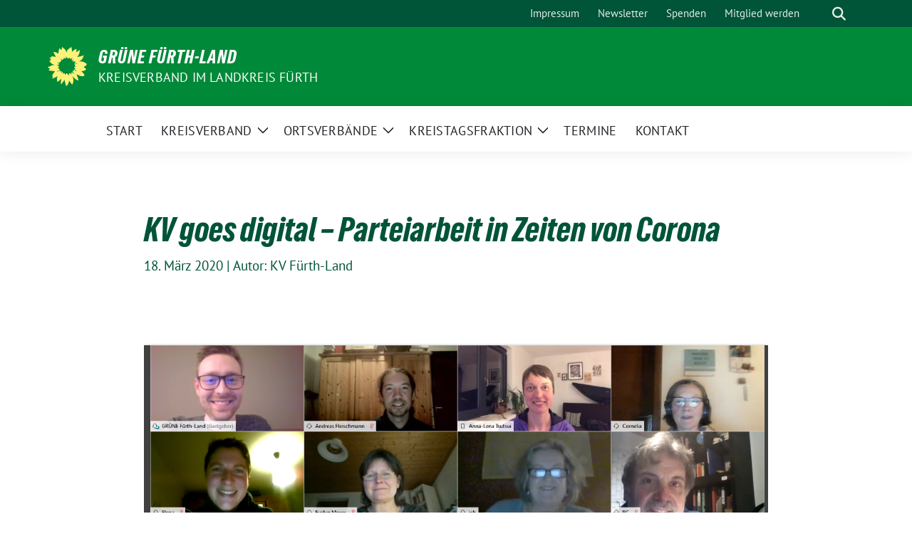

--- FILE ---
content_type: text/html; charset=UTF-8
request_url: https://www.gruene-fuerth-land.de/2020/03/18/kv-goes-digital-parteiarbeit-in-zeiten-von-corona/
body_size: 17489
content:
<!doctype html>
<html lang="de" class="theme--default">

<head>
	<meta charset="UTF-8">
	<meta name="viewport" content="width=device-width, initial-scale=1">
	<link rel="profile" href="https://gmpg.org/xfn/11">
	
<!-- Facebook Meta Tags -->
<meta property="og:url" content="https://www.gruene-fuerth-land.de/2020/03/18/kv-goes-digital-parteiarbeit-in-zeiten-von-corona/">
<meta property="og:type" content="website">
<meta property="og:title" content="KV goes digital &#8211; Parteiarbeit in Zeiten von Corona">
<meta property="og:description" content="Dass wir als Grüne kein Problem mit digitalen Tools zur Bewältigung unserer Post-Wahl-Arbeit haben dürfte klar sein, immerhin bestehen wir ja allesamt aus Digital Natives. 😉 Wie bereits in unserer [&hellip;]">
<meta property="og:image" content="https://www.gruene-fuerth-land.de/wp-content/uploads/2020/03/KVgoesDigital-400x275.png">

<!-- Twitter Meta Tags -->
<meta name="twitter:card" content="summary_large_image">
<meta property="twitter:domain" content="https://www.gruene-fuerth-land.de">
<meta property="twitter:url" content="https://www.gruene-fuerth-land.de/2020/03/18/kv-goes-digital-parteiarbeit-in-zeiten-von-corona/">
<meta name="twitter:title" content="KV goes digital &#8211; Parteiarbeit in Zeiten von Corona">
<meta name="twitter:description" content="Dass wir als Grüne kein Problem mit digitalen Tools zur Bewältigung unserer Post-Wahl-Arbeit haben dürfte klar sein, immerhin bestehen wir ja allesamt aus Digital Natives. 😉 Wie bereits in unserer [&hellip;]">
<meta name="twitter:image" content="https://www.gruene-fuerth-land.de/wp-content/uploads/2020/03/KVgoesDigital-400x275.png">

	<title>KV goes digital &#8211; Parteiarbeit in Zeiten von Corona &#8211; GRÜNE FÜRTH-LAND</title>
<meta name='robots' content='max-image-preview:large' />
<link rel="alternate" type="application/rss+xml" title="GRÜNE FÜRTH-LAND &raquo; Feed" href="https://www.gruene-fuerth-land.de/feed/" />
<link rel="alternate" type="application/rss+xml" title="GRÜNE FÜRTH-LAND &raquo; Kommentar-Feed" href="https://www.gruene-fuerth-land.de/comments/feed/" />
<link rel="alternate" title="oEmbed (JSON)" type="application/json+oembed" href="https://www.gruene-fuerth-land.de/wp-json/oembed/1.0/embed?url=https%3A%2F%2Fwww.gruene-fuerth-land.de%2F2020%2F03%2F18%2Fkv-goes-digital-parteiarbeit-in-zeiten-von-corona%2F" />
<link rel="alternate" title="oEmbed (XML)" type="text/xml+oembed" href="https://www.gruene-fuerth-land.de/wp-json/oembed/1.0/embed?url=https%3A%2F%2Fwww.gruene-fuerth-land.de%2F2020%2F03%2F18%2Fkv-goes-digital-parteiarbeit-in-zeiten-von-corona%2F&#038;format=xml" />
<style id='wp-img-auto-sizes-contain-inline-css'>
img:is([sizes=auto i],[sizes^="auto," i]){contain-intrinsic-size:3000px 1500px}
/*# sourceURL=wp-img-auto-sizes-contain-inline-css */
</style>
<style id='wp-block-paragraph-inline-css'>
.is-small-text{font-size:.875em}.is-regular-text{font-size:1em}.is-large-text{font-size:2.25em}.is-larger-text{font-size:3em}.has-drop-cap:not(:focus):first-letter{float:left;font-size:8.4em;font-style:normal;font-weight:100;line-height:.68;margin:.05em .1em 0 0;text-transform:uppercase}body.rtl .has-drop-cap:not(:focus):first-letter{float:none;margin-left:.1em}p.has-drop-cap.has-background{overflow:hidden}:root :where(p.has-background){padding:1.25em 2.375em}:where(p.has-text-color:not(.has-link-color)) a{color:inherit}p.has-text-align-left[style*="writing-mode:vertical-lr"],p.has-text-align-right[style*="writing-mode:vertical-rl"]{rotate:180deg}
/*# sourceURL=https://www.gruene-fuerth-land.de/wp-includes/blocks/paragraph/style.min.css */
</style>
<style id='wp-emoji-styles-inline-css'>

	img.wp-smiley, img.emoji {
		display: inline !important;
		border: none !important;
		box-shadow: none !important;
		height: 1em !important;
		width: 1em !important;
		margin: 0 0.07em !important;
		vertical-align: -0.1em !important;
		background: none !important;
		padding: 0 !important;
	}
/*# sourceURL=wp-emoji-styles-inline-css */
</style>
<style id='wp-block-library-inline-css'>
:root{--wp-block-synced-color:#7a00df;--wp-block-synced-color--rgb:122,0,223;--wp-bound-block-color:var(--wp-block-synced-color);--wp-editor-canvas-background:#ddd;--wp-admin-theme-color:#007cba;--wp-admin-theme-color--rgb:0,124,186;--wp-admin-theme-color-darker-10:#006ba1;--wp-admin-theme-color-darker-10--rgb:0,107,160.5;--wp-admin-theme-color-darker-20:#005a87;--wp-admin-theme-color-darker-20--rgb:0,90,135;--wp-admin-border-width-focus:2px}@media (min-resolution:192dpi){:root{--wp-admin-border-width-focus:1.5px}}.wp-element-button{cursor:pointer}:root .has-very-light-gray-background-color{background-color:#eee}:root .has-very-dark-gray-background-color{background-color:#313131}:root .has-very-light-gray-color{color:#eee}:root .has-very-dark-gray-color{color:#313131}:root .has-vivid-green-cyan-to-vivid-cyan-blue-gradient-background{background:linear-gradient(135deg,#00d084,#0693e3)}:root .has-purple-crush-gradient-background{background:linear-gradient(135deg,#34e2e4,#4721fb 50%,#ab1dfe)}:root .has-hazy-dawn-gradient-background{background:linear-gradient(135deg,#faaca8,#dad0ec)}:root .has-subdued-olive-gradient-background{background:linear-gradient(135deg,#fafae1,#67a671)}:root .has-atomic-cream-gradient-background{background:linear-gradient(135deg,#fdd79a,#004a59)}:root .has-nightshade-gradient-background{background:linear-gradient(135deg,#330968,#31cdcf)}:root .has-midnight-gradient-background{background:linear-gradient(135deg,#020381,#2874fc)}:root{--wp--preset--font-size--normal:16px;--wp--preset--font-size--huge:42px}.has-regular-font-size{font-size:1em}.has-larger-font-size{font-size:2.625em}.has-normal-font-size{font-size:var(--wp--preset--font-size--normal)}.has-huge-font-size{font-size:var(--wp--preset--font-size--huge)}.has-text-align-center{text-align:center}.has-text-align-left{text-align:left}.has-text-align-right{text-align:right}.has-fit-text{white-space:nowrap!important}#end-resizable-editor-section{display:none}.aligncenter{clear:both}.items-justified-left{justify-content:flex-start}.items-justified-center{justify-content:center}.items-justified-right{justify-content:flex-end}.items-justified-space-between{justify-content:space-between}.screen-reader-text{border:0;clip-path:inset(50%);height:1px;margin:-1px;overflow:hidden;padding:0;position:absolute;width:1px;word-wrap:normal!important}.screen-reader-text:focus{background-color:#ddd;clip-path:none;color:#444;display:block;font-size:1em;height:auto;left:5px;line-height:normal;padding:15px 23px 14px;text-decoration:none;top:5px;width:auto;z-index:100000}html :where(.has-border-color){border-style:solid}html :where([style*=border-top-color]){border-top-style:solid}html :where([style*=border-right-color]){border-right-style:solid}html :where([style*=border-bottom-color]){border-bottom-style:solid}html :where([style*=border-left-color]){border-left-style:solid}html :where([style*=border-width]){border-style:solid}html :where([style*=border-top-width]){border-top-style:solid}html :where([style*=border-right-width]){border-right-style:solid}html :where([style*=border-bottom-width]){border-bottom-style:solid}html :where([style*=border-left-width]){border-left-style:solid}html :where(img[class*=wp-image-]){height:auto;max-width:100%}:where(figure){margin:0 0 1em}html :where(.is-position-sticky){--wp-admin--admin-bar--position-offset:var(--wp-admin--admin-bar--height,0px)}@media screen and (max-width:600px){html :where(.is-position-sticky){--wp-admin--admin-bar--position-offset:0px}}

/*# sourceURL=wp-block-library-inline-css */
</style><style id='wp-block-social-links-inline-css'>
.wp-block-social-links{background:none;box-sizing:border-box;margin-left:0;padding-left:0;padding-right:0;text-indent:0}.wp-block-social-links .wp-social-link a,.wp-block-social-links .wp-social-link a:hover{border-bottom:0;box-shadow:none;text-decoration:none}.wp-block-social-links .wp-social-link svg{height:1em;width:1em}.wp-block-social-links .wp-social-link span:not(.screen-reader-text){font-size:.65em;margin-left:.5em;margin-right:.5em}.wp-block-social-links.has-small-icon-size{font-size:16px}.wp-block-social-links,.wp-block-social-links.has-normal-icon-size{font-size:24px}.wp-block-social-links.has-large-icon-size{font-size:36px}.wp-block-social-links.has-huge-icon-size{font-size:48px}.wp-block-social-links.aligncenter{display:flex;justify-content:center}.wp-block-social-links.alignright{justify-content:flex-end}.wp-block-social-link{border-radius:9999px;display:block}@media not (prefers-reduced-motion){.wp-block-social-link{transition:transform .1s ease}}.wp-block-social-link{height:auto}.wp-block-social-link a{align-items:center;display:flex;line-height:0}.wp-block-social-link:hover{transform:scale(1.1)}.wp-block-social-links .wp-block-social-link.wp-social-link{display:inline-block;margin:0;padding:0}.wp-block-social-links .wp-block-social-link.wp-social-link .wp-block-social-link-anchor,.wp-block-social-links .wp-block-social-link.wp-social-link .wp-block-social-link-anchor svg,.wp-block-social-links .wp-block-social-link.wp-social-link .wp-block-social-link-anchor:active,.wp-block-social-links .wp-block-social-link.wp-social-link .wp-block-social-link-anchor:hover,.wp-block-social-links .wp-block-social-link.wp-social-link .wp-block-social-link-anchor:visited{color:currentColor;fill:currentColor}:where(.wp-block-social-links:not(.is-style-logos-only)) .wp-social-link{background-color:#f0f0f0;color:#444}:where(.wp-block-social-links:not(.is-style-logos-only)) .wp-social-link-amazon{background-color:#f90;color:#fff}:where(.wp-block-social-links:not(.is-style-logos-only)) .wp-social-link-bandcamp{background-color:#1ea0c3;color:#fff}:where(.wp-block-social-links:not(.is-style-logos-only)) .wp-social-link-behance{background-color:#0757fe;color:#fff}:where(.wp-block-social-links:not(.is-style-logos-only)) .wp-social-link-bluesky{background-color:#0a7aff;color:#fff}:where(.wp-block-social-links:not(.is-style-logos-only)) .wp-social-link-codepen{background-color:#1e1f26;color:#fff}:where(.wp-block-social-links:not(.is-style-logos-only)) .wp-social-link-deviantart{background-color:#02e49b;color:#fff}:where(.wp-block-social-links:not(.is-style-logos-only)) .wp-social-link-discord{background-color:#5865f2;color:#fff}:where(.wp-block-social-links:not(.is-style-logos-only)) .wp-social-link-dribbble{background-color:#e94c89;color:#fff}:where(.wp-block-social-links:not(.is-style-logos-only)) .wp-social-link-dropbox{background-color:#4280ff;color:#fff}:where(.wp-block-social-links:not(.is-style-logos-only)) .wp-social-link-etsy{background-color:#f45800;color:#fff}:where(.wp-block-social-links:not(.is-style-logos-only)) .wp-social-link-facebook{background-color:#0866ff;color:#fff}:where(.wp-block-social-links:not(.is-style-logos-only)) .wp-social-link-fivehundredpx{background-color:#000;color:#fff}:where(.wp-block-social-links:not(.is-style-logos-only)) .wp-social-link-flickr{background-color:#0461dd;color:#fff}:where(.wp-block-social-links:not(.is-style-logos-only)) .wp-social-link-foursquare{background-color:#e65678;color:#fff}:where(.wp-block-social-links:not(.is-style-logos-only)) .wp-social-link-github{background-color:#24292d;color:#fff}:where(.wp-block-social-links:not(.is-style-logos-only)) .wp-social-link-goodreads{background-color:#eceadd;color:#382110}:where(.wp-block-social-links:not(.is-style-logos-only)) .wp-social-link-google{background-color:#ea4434;color:#fff}:where(.wp-block-social-links:not(.is-style-logos-only)) .wp-social-link-gravatar{background-color:#1d4fc4;color:#fff}:where(.wp-block-social-links:not(.is-style-logos-only)) .wp-social-link-instagram{background-color:#f00075;color:#fff}:where(.wp-block-social-links:not(.is-style-logos-only)) .wp-social-link-lastfm{background-color:#e21b24;color:#fff}:where(.wp-block-social-links:not(.is-style-logos-only)) .wp-social-link-linkedin{background-color:#0d66c2;color:#fff}:where(.wp-block-social-links:not(.is-style-logos-only)) .wp-social-link-mastodon{background-color:#3288d4;color:#fff}:where(.wp-block-social-links:not(.is-style-logos-only)) .wp-social-link-medium{background-color:#000;color:#fff}:where(.wp-block-social-links:not(.is-style-logos-only)) .wp-social-link-meetup{background-color:#f6405f;color:#fff}:where(.wp-block-social-links:not(.is-style-logos-only)) .wp-social-link-patreon{background-color:#000;color:#fff}:where(.wp-block-social-links:not(.is-style-logos-only)) .wp-social-link-pinterest{background-color:#e60122;color:#fff}:where(.wp-block-social-links:not(.is-style-logos-only)) .wp-social-link-pocket{background-color:#ef4155;color:#fff}:where(.wp-block-social-links:not(.is-style-logos-only)) .wp-social-link-reddit{background-color:#ff4500;color:#fff}:where(.wp-block-social-links:not(.is-style-logos-only)) .wp-social-link-skype{background-color:#0478d7;color:#fff}:where(.wp-block-social-links:not(.is-style-logos-only)) .wp-social-link-snapchat{background-color:#fefc00;color:#fff;stroke:#000}:where(.wp-block-social-links:not(.is-style-logos-only)) .wp-social-link-soundcloud{background-color:#ff5600;color:#fff}:where(.wp-block-social-links:not(.is-style-logos-only)) .wp-social-link-spotify{background-color:#1bd760;color:#fff}:where(.wp-block-social-links:not(.is-style-logos-only)) .wp-social-link-telegram{background-color:#2aabee;color:#fff}:where(.wp-block-social-links:not(.is-style-logos-only)) .wp-social-link-threads{background-color:#000;color:#fff}:where(.wp-block-social-links:not(.is-style-logos-only)) .wp-social-link-tiktok{background-color:#000;color:#fff}:where(.wp-block-social-links:not(.is-style-logos-only)) .wp-social-link-tumblr{background-color:#011835;color:#fff}:where(.wp-block-social-links:not(.is-style-logos-only)) .wp-social-link-twitch{background-color:#6440a4;color:#fff}:where(.wp-block-social-links:not(.is-style-logos-only)) .wp-social-link-twitter{background-color:#1da1f2;color:#fff}:where(.wp-block-social-links:not(.is-style-logos-only)) .wp-social-link-vimeo{background-color:#1eb7ea;color:#fff}:where(.wp-block-social-links:not(.is-style-logos-only)) .wp-social-link-vk{background-color:#4680c2;color:#fff}:where(.wp-block-social-links:not(.is-style-logos-only)) .wp-social-link-wordpress{background-color:#3499cd;color:#fff}:where(.wp-block-social-links:not(.is-style-logos-only)) .wp-social-link-whatsapp{background-color:#25d366;color:#fff}:where(.wp-block-social-links:not(.is-style-logos-only)) .wp-social-link-x{background-color:#000;color:#fff}:where(.wp-block-social-links:not(.is-style-logos-only)) .wp-social-link-yelp{background-color:#d32422;color:#fff}:where(.wp-block-social-links:not(.is-style-logos-only)) .wp-social-link-youtube{background-color:red;color:#fff}:where(.wp-block-social-links.is-style-logos-only) .wp-social-link{background:none}:where(.wp-block-social-links.is-style-logos-only) .wp-social-link svg{height:1.25em;width:1.25em}:where(.wp-block-social-links.is-style-logos-only) .wp-social-link-amazon{color:#f90}:where(.wp-block-social-links.is-style-logos-only) .wp-social-link-bandcamp{color:#1ea0c3}:where(.wp-block-social-links.is-style-logos-only) .wp-social-link-behance{color:#0757fe}:where(.wp-block-social-links.is-style-logos-only) .wp-social-link-bluesky{color:#0a7aff}:where(.wp-block-social-links.is-style-logos-only) .wp-social-link-codepen{color:#1e1f26}:where(.wp-block-social-links.is-style-logos-only) .wp-social-link-deviantart{color:#02e49b}:where(.wp-block-social-links.is-style-logos-only) .wp-social-link-discord{color:#5865f2}:where(.wp-block-social-links.is-style-logos-only) .wp-social-link-dribbble{color:#e94c89}:where(.wp-block-social-links.is-style-logos-only) .wp-social-link-dropbox{color:#4280ff}:where(.wp-block-social-links.is-style-logos-only) .wp-social-link-etsy{color:#f45800}:where(.wp-block-social-links.is-style-logos-only) .wp-social-link-facebook{color:#0866ff}:where(.wp-block-social-links.is-style-logos-only) .wp-social-link-fivehundredpx{color:#000}:where(.wp-block-social-links.is-style-logos-only) .wp-social-link-flickr{color:#0461dd}:where(.wp-block-social-links.is-style-logos-only) .wp-social-link-foursquare{color:#e65678}:where(.wp-block-social-links.is-style-logos-only) .wp-social-link-github{color:#24292d}:where(.wp-block-social-links.is-style-logos-only) .wp-social-link-goodreads{color:#382110}:where(.wp-block-social-links.is-style-logos-only) .wp-social-link-google{color:#ea4434}:where(.wp-block-social-links.is-style-logos-only) .wp-social-link-gravatar{color:#1d4fc4}:where(.wp-block-social-links.is-style-logos-only) .wp-social-link-instagram{color:#f00075}:where(.wp-block-social-links.is-style-logos-only) .wp-social-link-lastfm{color:#e21b24}:where(.wp-block-social-links.is-style-logos-only) .wp-social-link-linkedin{color:#0d66c2}:where(.wp-block-social-links.is-style-logos-only) .wp-social-link-mastodon{color:#3288d4}:where(.wp-block-social-links.is-style-logos-only) .wp-social-link-medium{color:#000}:where(.wp-block-social-links.is-style-logos-only) .wp-social-link-meetup{color:#f6405f}:where(.wp-block-social-links.is-style-logos-only) .wp-social-link-patreon{color:#000}:where(.wp-block-social-links.is-style-logos-only) .wp-social-link-pinterest{color:#e60122}:where(.wp-block-social-links.is-style-logos-only) .wp-social-link-pocket{color:#ef4155}:where(.wp-block-social-links.is-style-logos-only) .wp-social-link-reddit{color:#ff4500}:where(.wp-block-social-links.is-style-logos-only) .wp-social-link-skype{color:#0478d7}:where(.wp-block-social-links.is-style-logos-only) .wp-social-link-snapchat{color:#fff;stroke:#000}:where(.wp-block-social-links.is-style-logos-only) .wp-social-link-soundcloud{color:#ff5600}:where(.wp-block-social-links.is-style-logos-only) .wp-social-link-spotify{color:#1bd760}:where(.wp-block-social-links.is-style-logos-only) .wp-social-link-telegram{color:#2aabee}:where(.wp-block-social-links.is-style-logos-only) .wp-social-link-threads{color:#000}:where(.wp-block-social-links.is-style-logos-only) .wp-social-link-tiktok{color:#000}:where(.wp-block-social-links.is-style-logos-only) .wp-social-link-tumblr{color:#011835}:where(.wp-block-social-links.is-style-logos-only) .wp-social-link-twitch{color:#6440a4}:where(.wp-block-social-links.is-style-logos-only) .wp-social-link-twitter{color:#1da1f2}:where(.wp-block-social-links.is-style-logos-only) .wp-social-link-vimeo{color:#1eb7ea}:where(.wp-block-social-links.is-style-logos-only) .wp-social-link-vk{color:#4680c2}:where(.wp-block-social-links.is-style-logos-only) .wp-social-link-whatsapp{color:#25d366}:where(.wp-block-social-links.is-style-logos-only) .wp-social-link-wordpress{color:#3499cd}:where(.wp-block-social-links.is-style-logos-only) .wp-social-link-x{color:#000}:where(.wp-block-social-links.is-style-logos-only) .wp-social-link-yelp{color:#d32422}:where(.wp-block-social-links.is-style-logos-only) .wp-social-link-youtube{color:red}.wp-block-social-links.is-style-pill-shape .wp-social-link{width:auto}:root :where(.wp-block-social-links .wp-social-link a){padding:.25em}:root :where(.wp-block-social-links.is-style-logos-only .wp-social-link a){padding:0}:root :where(.wp-block-social-links.is-style-pill-shape .wp-social-link a){padding-left:.6666666667em;padding-right:.6666666667em}.wp-block-social-links:not(.has-icon-color):not(.has-icon-background-color) .wp-social-link-snapchat .wp-block-social-link-label{color:#000}
/*# sourceURL=https://www.gruene-fuerth-land.de/wp-includes/blocks/social-links/style.min.css */
</style>
<style id='global-styles-inline-css'>
:root{--wp--preset--aspect-ratio--square: 1;--wp--preset--aspect-ratio--4-3: 4/3;--wp--preset--aspect-ratio--3-4: 3/4;--wp--preset--aspect-ratio--3-2: 3/2;--wp--preset--aspect-ratio--2-3: 2/3;--wp--preset--aspect-ratio--16-9: 16/9;--wp--preset--aspect-ratio--9-16: 9/16;--wp--preset--color--black: #000000;--wp--preset--color--cyan-bluish-gray: #abb8c3;--wp--preset--color--white: #ffffff;--wp--preset--color--pale-pink: #f78da7;--wp--preset--color--vivid-red: #cf2e2e;--wp--preset--color--luminous-vivid-orange: #ff6900;--wp--preset--color--luminous-vivid-amber: #fcb900;--wp--preset--color--light-green-cyan: #7bdcb5;--wp--preset--color--vivid-green-cyan: #00d084;--wp--preset--color--pale-cyan-blue: #8ed1fc;--wp--preset--color--vivid-cyan-blue: #0693e3;--wp--preset--color--vivid-purple: #9b51e0;--wp--preset--color--himmel: #0BA1DD;--wp--preset--color--tanne: #005437;--wp--preset--color--klee: #008939;--wp--preset--color--klee-700: #006E2E;--wp--preset--color--grashalm: #8ABD24;--wp--preset--color--sonne: #FFF17A;--wp--preset--color--sand: #F5F1E9;--wp--preset--color--gray: #EFF2ED;--wp--preset--gradient--vivid-cyan-blue-to-vivid-purple: linear-gradient(135deg,rgb(6,147,227) 0%,rgb(155,81,224) 100%);--wp--preset--gradient--light-green-cyan-to-vivid-green-cyan: linear-gradient(135deg,rgb(122,220,180) 0%,rgb(0,208,130) 100%);--wp--preset--gradient--luminous-vivid-amber-to-luminous-vivid-orange: linear-gradient(135deg,rgb(252,185,0) 0%,rgb(255,105,0) 100%);--wp--preset--gradient--luminous-vivid-orange-to-vivid-red: linear-gradient(135deg,rgb(255,105,0) 0%,rgb(207,46,46) 100%);--wp--preset--gradient--very-light-gray-to-cyan-bluish-gray: linear-gradient(135deg,rgb(238,238,238) 0%,rgb(169,184,195) 100%);--wp--preset--gradient--cool-to-warm-spectrum: linear-gradient(135deg,rgb(74,234,220) 0%,rgb(151,120,209) 20%,rgb(207,42,186) 40%,rgb(238,44,130) 60%,rgb(251,105,98) 80%,rgb(254,248,76) 100%);--wp--preset--gradient--blush-light-purple: linear-gradient(135deg,rgb(255,206,236) 0%,rgb(152,150,240) 100%);--wp--preset--gradient--blush-bordeaux: linear-gradient(135deg,rgb(254,205,165) 0%,rgb(254,45,45) 50%,rgb(107,0,62) 100%);--wp--preset--gradient--luminous-dusk: linear-gradient(135deg,rgb(255,203,112) 0%,rgb(199,81,192) 50%,rgb(65,88,208) 100%);--wp--preset--gradient--pale-ocean: linear-gradient(135deg,rgb(255,245,203) 0%,rgb(182,227,212) 50%,rgb(51,167,181) 100%);--wp--preset--gradient--electric-grass: linear-gradient(135deg,rgb(202,248,128) 0%,rgb(113,206,126) 100%);--wp--preset--gradient--midnight: linear-gradient(135deg,rgb(2,3,129) 0%,rgb(40,116,252) 100%);--wp--preset--font-size--small: 13px;--wp--preset--font-size--medium: clamp(14px, 0.875rem + ((1vw - 3.2px) * 0.682), 20px);--wp--preset--font-size--large: clamp(22.041px, 1.378rem + ((1vw - 3.2px) * 1.586), 36px);--wp--preset--font-size--x-large: clamp(25.014px, 1.563rem + ((1vw - 3.2px) * 1.93), 42px);--wp--preset--font-family--pt-sans: "PT Sans", sans-serif;--wp--preset--font-family--gruenetypeneue: "GruenType Neue", sans-serif;--wp--preset--spacing--20: 0.44rem;--wp--preset--spacing--30: 0.67rem;--wp--preset--spacing--40: 1rem;--wp--preset--spacing--50: 1.5rem;--wp--preset--spacing--60: 2.25rem;--wp--preset--spacing--70: 3.38rem;--wp--preset--spacing--80: 5.06rem;--wp--preset--shadow--natural: 6px 6px 9px rgba(0, 0, 0, 0.2);--wp--preset--shadow--deep: 12px 12px 50px rgba(0, 0, 0, 0.4);--wp--preset--shadow--sharp: 6px 6px 0px rgba(0, 0, 0, 0.2);--wp--preset--shadow--outlined: 6px 6px 0px -3px rgb(255, 255, 255), 6px 6px rgb(0, 0, 0);--wp--preset--shadow--crisp: 6px 6px 0px rgb(0, 0, 0);}:root { --wp--style--global--content-size: 900px;--wp--style--global--wide-size: 1200px; }:where(body) { margin: 0; }.wp-site-blocks > .alignleft { float: left; margin-right: 2em; }.wp-site-blocks > .alignright { float: right; margin-left: 2em; }.wp-site-blocks > .aligncenter { justify-content: center; margin-left: auto; margin-right: auto; }:where(.is-layout-flex){gap: 0.5em;}:where(.is-layout-grid){gap: 0.5em;}.is-layout-flow > .alignleft{float: left;margin-inline-start: 0;margin-inline-end: 2em;}.is-layout-flow > .alignright{float: right;margin-inline-start: 2em;margin-inline-end: 0;}.is-layout-flow > .aligncenter{margin-left: auto !important;margin-right: auto !important;}.is-layout-constrained > .alignleft{float: left;margin-inline-start: 0;margin-inline-end: 2em;}.is-layout-constrained > .alignright{float: right;margin-inline-start: 2em;margin-inline-end: 0;}.is-layout-constrained > .aligncenter{margin-left: auto !important;margin-right: auto !important;}.is-layout-constrained > :where(:not(.alignleft):not(.alignright):not(.alignfull)){max-width: var(--wp--style--global--content-size);margin-left: auto !important;margin-right: auto !important;}.is-layout-constrained > .alignwide{max-width: var(--wp--style--global--wide-size);}body .is-layout-flex{display: flex;}.is-layout-flex{flex-wrap: wrap;align-items: center;}.is-layout-flex > :is(*, div){margin: 0;}body .is-layout-grid{display: grid;}.is-layout-grid > :is(*, div){margin: 0;}body{font-family: var(--wp--preset--font-family--pt-sans);font-weight: 400;padding-top: 0px;padding-right: 0px;padding-bottom: 0px;padding-left: 0px;}a:where(:not(.wp-element-button)){text-decoration: underline;}h1{color: var(--wp--preset--color--tanne);font-family: var(--wp--preset--font-family--gruenetypeneue);font-weight: 400;}h2{font-family: var(--wp--preset--font-family--gruenetypeneue);font-weight: 400;}:root :where(.wp-element-button, .wp-block-button__link){background-color: #32373c;border-width: 0;color: #fff;font-family: inherit;font-size: inherit;font-style: inherit;font-weight: inherit;letter-spacing: inherit;line-height: inherit;padding-top: calc(0.667em + 2px);padding-right: calc(1.333em + 2px);padding-bottom: calc(0.667em + 2px);padding-left: calc(1.333em + 2px);text-decoration: none;text-transform: inherit;}.has-black-color{color: var(--wp--preset--color--black) !important;}.has-cyan-bluish-gray-color{color: var(--wp--preset--color--cyan-bluish-gray) !important;}.has-white-color{color: var(--wp--preset--color--white) !important;}.has-pale-pink-color{color: var(--wp--preset--color--pale-pink) !important;}.has-vivid-red-color{color: var(--wp--preset--color--vivid-red) !important;}.has-luminous-vivid-orange-color{color: var(--wp--preset--color--luminous-vivid-orange) !important;}.has-luminous-vivid-amber-color{color: var(--wp--preset--color--luminous-vivid-amber) !important;}.has-light-green-cyan-color{color: var(--wp--preset--color--light-green-cyan) !important;}.has-vivid-green-cyan-color{color: var(--wp--preset--color--vivid-green-cyan) !important;}.has-pale-cyan-blue-color{color: var(--wp--preset--color--pale-cyan-blue) !important;}.has-vivid-cyan-blue-color{color: var(--wp--preset--color--vivid-cyan-blue) !important;}.has-vivid-purple-color{color: var(--wp--preset--color--vivid-purple) !important;}.has-himmel-color{color: var(--wp--preset--color--himmel) !important;}.has-tanne-color{color: var(--wp--preset--color--tanne) !important;}.has-klee-color{color: var(--wp--preset--color--klee) !important;}.has-klee-700-color{color: var(--wp--preset--color--klee-700) !important;}.has-grashalm-color{color: var(--wp--preset--color--grashalm) !important;}.has-sonne-color{color: var(--wp--preset--color--sonne) !important;}.has-sand-color{color: var(--wp--preset--color--sand) !important;}.has-gray-color{color: var(--wp--preset--color--gray) !important;}.has-black-background-color{background-color: var(--wp--preset--color--black) !important;}.has-cyan-bluish-gray-background-color{background-color: var(--wp--preset--color--cyan-bluish-gray) !important;}.has-white-background-color{background-color: var(--wp--preset--color--white) !important;}.has-pale-pink-background-color{background-color: var(--wp--preset--color--pale-pink) !important;}.has-vivid-red-background-color{background-color: var(--wp--preset--color--vivid-red) !important;}.has-luminous-vivid-orange-background-color{background-color: var(--wp--preset--color--luminous-vivid-orange) !important;}.has-luminous-vivid-amber-background-color{background-color: var(--wp--preset--color--luminous-vivid-amber) !important;}.has-light-green-cyan-background-color{background-color: var(--wp--preset--color--light-green-cyan) !important;}.has-vivid-green-cyan-background-color{background-color: var(--wp--preset--color--vivid-green-cyan) !important;}.has-pale-cyan-blue-background-color{background-color: var(--wp--preset--color--pale-cyan-blue) !important;}.has-vivid-cyan-blue-background-color{background-color: var(--wp--preset--color--vivid-cyan-blue) !important;}.has-vivid-purple-background-color{background-color: var(--wp--preset--color--vivid-purple) !important;}.has-himmel-background-color{background-color: var(--wp--preset--color--himmel) !important;}.has-tanne-background-color{background-color: var(--wp--preset--color--tanne) !important;}.has-klee-background-color{background-color: var(--wp--preset--color--klee) !important;}.has-klee-700-background-color{background-color: var(--wp--preset--color--klee-700) !important;}.has-grashalm-background-color{background-color: var(--wp--preset--color--grashalm) !important;}.has-sonne-background-color{background-color: var(--wp--preset--color--sonne) !important;}.has-sand-background-color{background-color: var(--wp--preset--color--sand) !important;}.has-gray-background-color{background-color: var(--wp--preset--color--gray) !important;}.has-black-border-color{border-color: var(--wp--preset--color--black) !important;}.has-cyan-bluish-gray-border-color{border-color: var(--wp--preset--color--cyan-bluish-gray) !important;}.has-white-border-color{border-color: var(--wp--preset--color--white) !important;}.has-pale-pink-border-color{border-color: var(--wp--preset--color--pale-pink) !important;}.has-vivid-red-border-color{border-color: var(--wp--preset--color--vivid-red) !important;}.has-luminous-vivid-orange-border-color{border-color: var(--wp--preset--color--luminous-vivid-orange) !important;}.has-luminous-vivid-amber-border-color{border-color: var(--wp--preset--color--luminous-vivid-amber) !important;}.has-light-green-cyan-border-color{border-color: var(--wp--preset--color--light-green-cyan) !important;}.has-vivid-green-cyan-border-color{border-color: var(--wp--preset--color--vivid-green-cyan) !important;}.has-pale-cyan-blue-border-color{border-color: var(--wp--preset--color--pale-cyan-blue) !important;}.has-vivid-cyan-blue-border-color{border-color: var(--wp--preset--color--vivid-cyan-blue) !important;}.has-vivid-purple-border-color{border-color: var(--wp--preset--color--vivid-purple) !important;}.has-himmel-border-color{border-color: var(--wp--preset--color--himmel) !important;}.has-tanne-border-color{border-color: var(--wp--preset--color--tanne) !important;}.has-klee-border-color{border-color: var(--wp--preset--color--klee) !important;}.has-klee-700-border-color{border-color: var(--wp--preset--color--klee-700) !important;}.has-grashalm-border-color{border-color: var(--wp--preset--color--grashalm) !important;}.has-sonne-border-color{border-color: var(--wp--preset--color--sonne) !important;}.has-sand-border-color{border-color: var(--wp--preset--color--sand) !important;}.has-gray-border-color{border-color: var(--wp--preset--color--gray) !important;}.has-vivid-cyan-blue-to-vivid-purple-gradient-background{background: var(--wp--preset--gradient--vivid-cyan-blue-to-vivid-purple) !important;}.has-light-green-cyan-to-vivid-green-cyan-gradient-background{background: var(--wp--preset--gradient--light-green-cyan-to-vivid-green-cyan) !important;}.has-luminous-vivid-amber-to-luminous-vivid-orange-gradient-background{background: var(--wp--preset--gradient--luminous-vivid-amber-to-luminous-vivid-orange) !important;}.has-luminous-vivid-orange-to-vivid-red-gradient-background{background: var(--wp--preset--gradient--luminous-vivid-orange-to-vivid-red) !important;}.has-very-light-gray-to-cyan-bluish-gray-gradient-background{background: var(--wp--preset--gradient--very-light-gray-to-cyan-bluish-gray) !important;}.has-cool-to-warm-spectrum-gradient-background{background: var(--wp--preset--gradient--cool-to-warm-spectrum) !important;}.has-blush-light-purple-gradient-background{background: var(--wp--preset--gradient--blush-light-purple) !important;}.has-blush-bordeaux-gradient-background{background: var(--wp--preset--gradient--blush-bordeaux) !important;}.has-luminous-dusk-gradient-background{background: var(--wp--preset--gradient--luminous-dusk) !important;}.has-pale-ocean-gradient-background{background: var(--wp--preset--gradient--pale-ocean) !important;}.has-electric-grass-gradient-background{background: var(--wp--preset--gradient--electric-grass) !important;}.has-midnight-gradient-background{background: var(--wp--preset--gradient--midnight) !important;}.has-small-font-size{font-size: var(--wp--preset--font-size--small) !important;}.has-medium-font-size{font-size: var(--wp--preset--font-size--medium) !important;}.has-large-font-size{font-size: var(--wp--preset--font-size--large) !important;}.has-x-large-font-size{font-size: var(--wp--preset--font-size--x-large) !important;}.has-pt-sans-font-family{font-family: var(--wp--preset--font-family--pt-sans) !important;}.has-gruenetypeneue-font-family{font-family: var(--wp--preset--font-family--gruenetypeneue) !important;}
/*# sourceURL=global-styles-inline-css */
</style>

<link rel='stylesheet' id='sunflower-style-css' href='https://www.gruene-fuerth-land.de/wp-content/themes/sunflower/style.css?ver=2.2.13' media='all' />
<link rel='stylesheet' id='lightbox-css' href='https://www.gruene-fuerth-land.de/wp-content/themes/sunflower/assets/vndr/lightbox2/dist/css/lightbox.min.css?ver=4.3.0' media='all' />
<link rel='stylesheet' id='wppb_stylesheet-css' href='https://www.gruene-fuerth-land.de/wp-content/plugins/profile-builder/assets/css/style-front-end.css?ver=3.15.2' media='all' />
<script src="https://www.gruene-fuerth-land.de/wp-includes/js/jquery/jquery.min.js?ver=3.7.1" id="jquery-core-js"></script>
<script src="https://www.gruene-fuerth-land.de/wp-includes/js/jquery/jquery-migrate.min.js?ver=3.4.1" id="jquery-migrate-js"></script>
<link rel="https://api.w.org/" href="https://www.gruene-fuerth-land.de/wp-json/" /><link rel="alternate" title="JSON" type="application/json" href="https://www.gruene-fuerth-land.de/wp-json/wp/v2/posts/6446" /><link rel="EditURI" type="application/rsd+xml" title="RSD" href="https://www.gruene-fuerth-land.de/xmlrpc.php?rsd" />
<link rel="canonical" href="https://www.gruene-fuerth-land.de/2020/03/18/kv-goes-digital-parteiarbeit-in-zeiten-von-corona/" />
<link rel='shortlink' href='https://www.gruene-fuerth-land.de/?p=6446' />
<noscript><style>.lazyload[data-src]{display:none !important;}</style></noscript><style>.lazyload{background-image:none !important;}.lazyload:before{background-image:none !important;}</style><style class='wp-fonts-local'>
@font-face{font-family:"PT Sans";font-style:normal;font-weight:400;font-display:fallback;src:url('https://www.gruene-fuerth-land.de/wp-content/themes/sunflower/assets/fonts/pt-sans-v17-latin_latin-ext-regular.woff2') format('woff2'), url('https://www.gruene-fuerth-land.de/wp-content/themes/sunflower/assets/fonts/pt-sans-v17-latin_latin-ext-regular.ttf') format('truetype');font-stretch:normal;}
@font-face{font-family:"PT Sans";font-style:italic;font-weight:400;font-display:fallback;src:url('https://www.gruene-fuerth-land.de/wp-content/themes/sunflower/assets/fonts/pt-sans-v17-latin_latin-ext-italic.woff2') format('woff2'), url('https://www.gruene-fuerth-land.de/wp-content/themes/sunflower/assets/fonts/pt-sans-v17-latin_latin-ext-italic.ttf') format('truetype');font-stretch:normal;}
@font-face{font-family:"PT Sans";font-style:normal;font-weight:700;font-display:fallback;src:url('https://www.gruene-fuerth-land.de/wp-content/themes/sunflower/assets/fonts/pt-sans-v17-latin_latin-ext-700.woff2') format('woff2'), url('https://www.gruene-fuerth-land.de/wp-content/themes/sunflower/assets/fonts/pt-sans-v17-latin_latin-ext-700.ttf') format('truetype');font-stretch:normal;}
@font-face{font-family:"PT Sans";font-style:italic;font-weight:700;font-display:fallback;src:url('https://www.gruene-fuerth-land.de/wp-content/themes/sunflower/assets/fonts/pt-sans-v17-latin_latin-ext-700italic.woff2') format('woff2'), url('https://www.gruene-fuerth-land.de/wp-content/themes/sunflower/assets/fonts/pt-sans-v17-latin_latin-ext-700italic.ttf') format('truetype');font-stretch:normal;}
@font-face{font-family:"GruenType Neue";font-style:normal;font-weight:400;font-display:block;src:url('https://www.gruene-fuerth-land.de/wp-content/themes/sunflower/assets/fonts/GrueneTypeNeue-Regular.woff2') format('woff2'), url('https://www.gruene-fuerth-land.de/wp-content/themes/sunflower/assets/fonts/GrueneTypeNeue-Regular.woff') format('woff');font-stretch:normal;}
</style>
<link rel="icon" href="https://www.gruene-fuerth-land.de/wp-content/themes/sunflower/assets/img/favicon.ico" sizes="32x32" />
<link rel="icon" href="https://www.gruene-fuerth-land.de/wp-content/themes/sunflower/assets/img/sunflower-192.png" sizes="192x192" />
<link rel="apple-touch-icon" href="https://www.gruene-fuerth-land.de/wp-content/themes/sunflower/assets/img/sunflower-180.png" />
<meta name="msapplication-TileImage" content="https://www.gruene-fuerth-land.de/wp-content/themes/sunflower/assets/img/sunflower-270.png" />
		<style id="wp-custom-css">
			.dropdown-menu ul li a {

    padding-top: 0.25em;

    padding-bottom: 0.25em;

}		</style>
		</head>

<body class="wp-singular post-template-default single single-post postid-6446 single-format-standard wp-embed-responsive wp-theme-sunflower">
		<div id="page" class="site">
		<a class="skip-link screen-reader-text" href="#primary">Weiter zum Inhalt</a>

		<header id="masthead" class="site-header">

		<nav class="navbar navbar-top d-none d-lg-block navbar-expand-lg navbar-dark p-0 topmenu">
			<div class="container">
				<button class="navbar-toggler" type="button" data-bs-toggle="collapse" data-bs-target="#topmenu-container" aria-controls="topmenu-container" aria-expanded="false" aria-label="Toggle navigation">
					<span class="navbar-toggler-icon"></span>
				</button>
				<div class="collapse navbar-collapse justify-content-between" id="topmenu-container">
					<div class="social-media-profiles d-none d-md-flex"></div>						<div class="d-flex">
							<ul id="topmenu" class="navbar-nav small" itemscope itemtype="http://www.schema.org/SiteNavigationElement"><li  id="menu-item-8140" class="menu-item menu-item-type-custom menu-item-object-custom menu-item-8140 nav-item"><a itemprop="url" href="https://youtu.be/dQw4w9WgXcQ" class="nav-link"><span itemprop="name"></span></a></li>
<li  id="menu-item-6578" class="menu-item menu-item-type-post_type menu-item-object-page menu-item-6578 nav-item"><a itemprop="url" href="https://www.gruene-fuerth-land.de/impressum/" class="nav-link"><span itemprop="name">Impressum</span></a></li>
<li  id="menu-item-11509" class="menu-item menu-item-type-post_type menu-item-object-page menu-item-11509 nav-item"><a itemprop="url" href="https://www.gruene-fuerth-land.de/newsletter/" class="nav-link"><span itemprop="name">Newsletter</span></a></li>
<li  id="menu-item-10523" class="menu-item menu-item-type-post_type menu-item-object-page menu-item-10523 nav-item"><a itemprop="url" href="https://www.gruene-fuerth-land.de/kreisverband/spenden/" class="nav-link"><span itemprop="name">Spenden</span></a></li>
<li  id="menu-item-7196" class="menu-item menu-item-type-post_type menu-item-object-page menu-item-7196 nav-item"><a itemprop="url" href="https://www.gruene-fuerth-land.de/kreisverband/mitglied-werden/" class="nav-link"><span itemprop="name">Mitglied werden</span></a></li>
</ul>							<form class="form-inline my-2 my-md-0 search d-flex" action="https://www.gruene-fuerth-land.de">
								<label for="topbar-search" class="visually-hidden">Suche</label>
								<input id="topbar-search" class="form-control form-control-sm topbar-search-q" name="s" type="text" placeholder="Suche" aria-label="Suche"
									value=""
								>
								<input type="submit" class="d-none" value="Suche" aria-label="Suche">
							</form>
							<button class="show-search me-3" title="zeige Suche" aria-label="zeige Suche">
								<i class="fas fa-search"></i>
							</button>
						</div>
				</div>
			</div>
		</nav>

		<div class="container-fluid bloginfo bg-primary">
			<div class="container d-flex align-items-center">
				<div class="img-container
				sunflower-logo				">
					<a href="https://www.gruene-fuerth-land.de" rel="home" aria-current="page" title="GRÜNE FÜRTH-LAND"><img src="[data-uri]"  alt="Logo" data-src="https://www.gruene-fuerth-land.de/wp-content/themes/sunflower/assets/img/sunflower.svg" decoding="async" class="lazyload"><noscript><img src="https://www.gruene-fuerth-land.de/wp-content/themes/sunflower/assets/img/sunflower.svg" class="" alt="Logo" data-eio="l"></noscript></a>				</div>
				<div>
					<a href="https://www.gruene-fuerth-land.de" class="d-block h5 text-white bloginfo-name no-link">
						GRÜNE FÜRTH-LAND					</a>
					<a href="https://www.gruene-fuerth-land.de" class="d-block text-white mb-0 bloginfo-description no-link">
						Kreisverband im Landkreis Fürth					</a>
				</div>
			</div>
		</div>

</header><!-- #masthead -->

		<div id="navbar-sticky-detector"></div>
	<nav class="navbar navbar-main navbar-expand-lg navbar-light bg-white">
		<div class="container">
			<a class="navbar-brand" href="https://www.gruene-fuerth-land.de"><img src="[data-uri]" class="sunflower-logo lazyload" alt="Sonnenblume - Logo" title="GRÜNE FÜRTH-LAND" data-src="https://www.gruene-fuerth-land.de/wp-content/themes/sunflower/assets/img/sunflower.svg" decoding="async"><noscript><img src="https://www.gruene-fuerth-land.de/wp-content/themes/sunflower/assets/img/sunflower.svg" class="sunflower-logo" alt="Sonnenblume - Logo" title="GRÜNE FÜRTH-LAND" data-eio="l"></noscript></a>			
			

			<button class="navbar-toggler collapsed" type="button" data-bs-toggle="collapse" data-bs-target="#mainmenu-container" aria-controls="mainmenu" aria-expanded="false" aria-label="Toggle navigation">
				<i class="fas fa-times close"></i>
				<i class="fas fa-bars open"></i>
			</button>

			<div class="collapse navbar-collapse" id="mainmenu-container">
				<ul id="mainmenu" class="navbar-nav mr-auto" itemscope itemtype="http://www.schema.org/SiteNavigationElement"><li  id="menu-item-6343" class="menu-item menu-item-type-post_type menu-item-object-page menu-item-home menu-item-6343 nav-item"><a itemprop="url" href="https://www.gruene-fuerth-land.de/" class="nav-link"><span itemprop="name">Start</span></a></li>
<li  id="menu-item-427" class="menu-item menu-item-type-post_type menu-item-object-page menu-item-has-children dropdown menu-item-427 nav-item"><a href="https://www.gruene-fuerth-land.de/kreisverband/" data-toggle="dropdown" aria-expanded="false" class="dropdown-toggle nav-link" id="menu-item-dropdown-427"><span itemprop="name">Kreisverband</span></a>
					<button class="toggle submenu-expand submenu-opener" data-toggle-target="dropdown" data-bs-toggle="dropdown" aria-expanded="false">
						<span class="screen-reader-text">Zeige Untermenü</span>
					</button>
<div class="dropdown-menu dropdown-menu-level-0"><ul aria-labelledby="menu-item-dropdown-427">
	<li  id="menu-item-8782" class="menu-item menu-item-type-post_type menu-item-object-page menu-item-8782 nav-item"><a itemprop="url" href="https://www.gruene-fuerth-land.de/beitraege/" class="dropdown-item"><span itemprop="name">Beiträge</span></a></li>
	<li  id="menu-item-3636" class="menu-item menu-item-type-post_type menu-item-object-page menu-item-3636 nav-item"><a itemprop="url" href="https://www.gruene-fuerth-land.de/kreisverband/kreisvorstand/" class="dropdown-item"><span itemprop="name">Kreisvorstand</span></a></li>
	<li  id="menu-item-587" class="menu-item menu-item-type-post_type menu-item-object-page menu-item-587 nav-item"><a itemprop="url" href="https://www.gruene-fuerth-land.de/kreisverband/kreisbegruner/" class="dropdown-item"><span itemprop="name">KreisBeGrüner</span></a></li>
	<li  id="menu-item-6581" class="menu-item menu-item-type-post_type menu-item-object-page menu-item-6581 nav-item"><a itemprop="url" href="https://www.gruene-fuerth-land.de/kreisverband/spenden/" class="dropdown-item"><span itemprop="name">Spenden</span></a></li>
	<li  id="menu-item-4067" class="menu-item menu-item-type-post_type menu-item-object-page menu-item-4067 nav-item"><a itemprop="url" href="https://www.gruene-fuerth-land.de/kreisverband/satzung/" class="dropdown-item"><span itemprop="name">Satzung</span></a></li>
	<li  id="menu-item-6659" class="menu-item menu-item-type-post_type menu-item-object-page menu-item-6659 nav-item"><a itemprop="url" href="https://www.gruene-fuerth-land.de/kreisverband/wahl-archiv/" class="dropdown-item"><span itemprop="name">Wahl-Archiv</span></a></li>
	<li  id="menu-item-7195" class="menu-item menu-item-type-post_type menu-item-object-page menu-item-7195 nav-item"><a itemprop="url" href="https://www.gruene-fuerth-land.de/kreisverband/mitglied-werden/" class="dropdown-item"><span itemprop="name">Werde Mitglied!</span></a></li>
</ul></div>
</li>
<li  id="menu-item-1763" class="menu-item menu-item-type-post_type menu-item-object-page menu-item-has-children dropdown menu-item-1763 nav-item"><a href="https://www.gruene-fuerth-land.de/ortsverbaende/" data-toggle="dropdown" aria-expanded="false" class="dropdown-toggle nav-link" id="menu-item-dropdown-1763"><span itemprop="name">Ortsverbände</span></a>
					<button class="toggle submenu-expand submenu-opener" data-toggle-target="dropdown" data-bs-toggle="dropdown" aria-expanded="false">
						<span class="screen-reader-text">Zeige Untermenü</span>
					</button>
<div class="dropdown-menu dropdown-menu-level-0"><ul aria-labelledby="menu-item-dropdown-1763">
	<li  id="menu-item-5653" class="menu-item menu-item-type-post_type menu-item-object-page menu-item-5653 nav-item"><a itemprop="url" href="https://www.gruene-fuerth-land.de/ortsverbaende/cadolzburg/" class="dropdown-item"><span itemprop="name">Cadolzburg</span></a></li>
	<li  id="menu-item-4500" class="menu-item menu-item-type-post_type menu-item-object-page menu-item-4500 nav-item"><a itemprop="url" href="https://www.gruene-fuerth-land.de/ortsverbaende/grosshabersdorf/" class="dropdown-item"><span itemprop="name">Großhabersdorf</span></a></li>
	<li  id="menu-item-4501" class="menu-item menu-item-type-post_type menu-item-object-page menu-item-4501 nav-item"><a itemprop="url" href="https://www.gruene-fuerth-land.de/ortsverbaende/langenzenn/" class="dropdown-item"><span itemprop="name">Langenzenn</span></a></li>
	<li  id="menu-item-6638" class="menu-item menu-item-type-post_type menu-item-object-page menu-item-6638 nav-item"><a itemprop="url" href="https://www.gruene-fuerth-land.de/ortsverbaende/oberasbach/" class="dropdown-item"><span itemprop="name">Oberasbach</span></a></li>
	<li  id="menu-item-4503" class="menu-item menu-item-type-post_type menu-item-object-page menu-item-4503 nav-item"><a itemprop="url" href="https://www.gruene-fuerth-land.de/ortsverbaende/obermichelbach/" class="dropdown-item"><span itemprop="name">Obermichelbach</span></a></li>
	<li  id="menu-item-4508" class="menu-item menu-item-type-post_type menu-item-object-page menu-item-4508 nav-item"><a itemprop="url" href="https://www.gruene-fuerth-land.de/ortsverbaende/puschendorf/" class="dropdown-item"><span itemprop="name">Puschendorf</span></a></li>
	<li  id="menu-item-4504" class="menu-item menu-item-type-post_type menu-item-object-page menu-item-4504 nav-item"><a itemprop="url" href="https://www.gruene-fuerth-land.de/ortsverbaende/rosstal/" class="dropdown-item"><span itemprop="name">Roßtal</span></a></li>
	<li  id="menu-item-13064" class="menu-item menu-item-type-post_type menu-item-object-page menu-item-13064 nav-item"><a itemprop="url" href="https://www.gruene-fuerth-land.de/ortsverbaende/seukendorf/" class="dropdown-item"><span itemprop="name">Seukendorf</span></a></li>
	<li  id="menu-item-4505" class="menu-item menu-item-type-post_type menu-item-object-page menu-item-4505 nav-item"><a itemprop="url" href="https://www.gruene-fuerth-land.de/ortsverbaende/stein/" class="dropdown-item"><span itemprop="name">Stein</span></a></li>
	<li  id="menu-item-4506" class="menu-item menu-item-type-post_type menu-item-object-page menu-item-4506 nav-item"><a itemprop="url" href="https://www.gruene-fuerth-land.de/ortsverbaende/wilhermsdorf/" class="dropdown-item"><span itemprop="name">Wilhermsdorf</span></a></li>
	<li  id="menu-item-4507" class="menu-item menu-item-type-post_type menu-item-object-page menu-item-4507 nav-item"><a itemprop="url" href="https://www.gruene-fuerth-land.de/ortsverbaende/zirndorf/" class="dropdown-item"><span itemprop="name">Zirndorf</span></a></li>
</ul></div>
</li>
<li  id="menu-item-1750" class="menu-item menu-item-type-post_type menu-item-object-page menu-item-has-children dropdown menu-item-1750 nav-item"><a href="https://www.gruene-fuerth-land.de/kreistagsfraktion/" data-toggle="dropdown" aria-expanded="false" class="dropdown-toggle nav-link" id="menu-item-dropdown-1750"><span itemprop="name">Kreistagsfraktion</span></a>
					<button class="toggle submenu-expand submenu-opener" data-toggle-target="dropdown" data-bs-toggle="dropdown" aria-expanded="false">
						<span class="screen-reader-text">Zeige Untermenü</span>
					</button>
<div class="dropdown-menu dropdown-menu-level-0"><ul aria-labelledby="menu-item-dropdown-1750">
	<li  id="menu-item-6663" class="menu-item menu-item-type-post_type menu-item-object-page menu-item-6663 nav-item"><a itemprop="url" href="https://www.gruene-fuerth-land.de/kreistagsfraktion/" class="dropdown-item"><span itemprop="name">Unsere Fraktion</span></a></li>
	<li  id="menu-item-1751" class="menu-item menu-item-type-taxonomy menu-item-object-category menu-item-1751 nav-item"><a itemprop="url" href="https://www.gruene-fuerth-land.de/category/kt-anfragen-antraege/" class="dropdown-item"><span itemprop="name">Anfragen &#038; Anträge</span></a></li>
	<li  id="menu-item-1752" class="menu-item menu-item-type-taxonomy menu-item-object-category menu-item-1752 nav-item"><a itemprop="url" href="https://www.gruene-fuerth-land.de/category/kt-info/" class="dropdown-item"><span itemprop="name">Kreistag Infos</span></a></li>
</ul></div>
</li>
<li  id="menu-item-11958" class="menu-item menu-item-type-post_type_archive menu-item-object-sunflower_event menu-item-11958 nav-item"><a itemprop="url" href="https://www.gruene-fuerth-land.de/termine/" class="nav-link"><span itemprop="name">Termine</span></a></li>
<li  id="menu-item-3804" class="menu-item menu-item-type-post_type menu-item-object-page menu-item-3804 nav-item"><a itemprop="url" href="https://www.gruene-fuerth-land.de/kontaktformular/" class="nav-link"><span itemprop="name">Kontakt</span></a></li>
</ul>
				<form class="form-inline my-2 mb-2 search d-block d-lg-none" action="https://www.gruene-fuerth-land.de">
					<input class="form-control form-control-sm topbar-search-q" name="s" type="text" placeholder="Suche" aria-label="Suche"
						value=""
					>
					<input type="submit" class="d-none" value="Suche" aria-label="Suche">

				</form>
			</div>
		</div>
	</nav>
	<div id="content" class="container container-narrow ">
		<div class="row">
			<div class="col-12">
				<main id="primary" class="site-main">

					
<article id="post-6446" class="display-single post-6446 post type-post status-publish format-standard has-post-thumbnail hentry category-kv-aktuelles category-allgemein category-kreisversammlung category-vorstand tag-corona">
		<header class="entry-header has-post-thumbnail">
		<div class="row position-relative">
			<div class="col-12">
				<h1 class="entry-title">KV goes digital &#8211; Parteiarbeit in Zeiten von Corona</h1>						<div class="entry-meta mb-3">
						<span class="posted-on"><time class="entry-date published" datetime="2020-03-18T21:31:56+01:00">18. März 2020</time><time class="updated" datetime="2020-03-19T22:43:15+01:00">19. März 2020</time></span><span class="byline"> | <span class="author vcard"><a class="url fn n" href="https://www.gruene-fuerth-land.de/author/kerstin/">Autor: KV Fürth-Land</a></span></span>						</div><!-- .entry-meta -->
								</div>
		</div>
	</header><!-- .entry-header -->
		
				<div class="post-thumbnail
						">
				<img width="1431" height="985" src="[data-uri]" class="w-100 border-radius wp-post-image lazyload" alt="" decoding="async" fetchpriority="high"   data-src="https://www.gruene-fuerth-land.de/wp-content/uploads/2020/03/KVgoesDigital.png" data-srcset="https://www.gruene-fuerth-land.de/wp-content/uploads/2020/03/KVgoesDigital.png 1431w, https://www.gruene-fuerth-land.de/wp-content/uploads/2020/03/KVgoesDigital-400x275.png 400w, https://www.gruene-fuerth-land.de/wp-content/uploads/2020/03/KVgoesDigital-800x551.png 800w, https://www.gruene-fuerth-land.de/wp-content/uploads/2020/03/KVgoesDigital-768x529.png 768w, https://www.gruene-fuerth-land.de/wp-content/uploads/2020/03/KVgoesDigital-150x103.png 150w" data-sizes="auto" data-eio-rwidth="1431" data-eio-rheight="985" /><noscript><img width="1431" height="985" src="https://www.gruene-fuerth-land.de/wp-content/uploads/2020/03/KVgoesDigital.png" class="w-100 border-radius wp-post-image" alt="" decoding="async" fetchpriority="high" srcset="https://www.gruene-fuerth-land.de/wp-content/uploads/2020/03/KVgoesDigital.png 1431w, https://www.gruene-fuerth-land.de/wp-content/uploads/2020/03/KVgoesDigital-400x275.png 400w, https://www.gruene-fuerth-land.de/wp-content/uploads/2020/03/KVgoesDigital-800x551.png 800w, https://www.gruene-fuerth-land.de/wp-content/uploads/2020/03/KVgoesDigital-768x529.png 768w, https://www.gruene-fuerth-land.de/wp-content/uploads/2020/03/KVgoesDigital-150x103.png 150w" sizes="(max-width: 1431px) 100vw, 1431px" data-eio="l" /></noscript>							<figcaption>Schöner als die meisten Frühblüher: Unsere aktiven Grünen in ungewohnter Umgebung</figcaption>
								</div><!-- .post-thumbnail -->

		
	<div class="row">
			<div class="order-1 col-md-12">
			<div class="entry-content accordion">
				
<p>Dass wir als Grüne kein Problem mit digitalen Tools zur Bewältigung unserer Post-Wahl-Arbeit haben dürfte klar sein, immerhin bestehen wir ja allesamt aus Digital Natives. 😉</p>



<p>Wie bereits in unserer <a href="https://www.gruene-fuerth-land.de/2020/03/11/wichtig-wirtschaftsevent-in-zirndorf-und-kreisversammlung-abgesagt-mitteilung-bzgl-coronavirus/">Stellungnahme</a> zu den Maßnahmen gegen die Ausbreitung des neuartigen Coronavirus angekündigt, wurde die heute eigentlich geplante Kreisversammlung in Langenzenn abgesagt. Um uns trotzdem über die Wahlergebnisse in größerer Runde mit unseren Ortsverbänden auszutauschen, hatten wir uns online verabredet. Auch die jeweils mögliche Zusammenarbeit mit anderen Parteien in den Orten bzw. die Unterstützung bei Stichwahlen war ein Thema. Etwas üben durften wir zwar bereits am vergangenen Montag in einer kurzen Vorstandssitzung. Dass der Feldversuch mit bis zu 17 Anwesenden in der Konferenz trotzdem so reibungslos funktionierte, war eine angenehme Überraschung.</p>



<p>Na gut, ein, zwei Tonfehler mussten schon noch behoben werden&#8230;</p>



<p>Wir durften alle gemeinsam unseren neu gewählten Kreisrätinnen und Kreisräten gratulieren, die fast vollzählig präsent waren und sich auf eine erste konstituierende Fraktionssitzung verständigten. </p>



<p>Selbstverständlich online. </p>



<p>Toi toi toi&#8230; 😀</p>
			</div><!-- .entry-content -->

		</div><!-- .col-md-9 -->
			</div>

	<div class="row">
		<footer class="entry-footer mt-4">
						<div class="d-flex mt-2 mb-2">
				<div class="social-media-sharers mb-5"><a href="https://twitter.com/intent/tweet?text=KV%20goes%20digital%20%26%238211%3B%20Parteiarbeit%20in%20Zeiten%20von%20Corona&amp;url=https://www.gruene-fuerth-land.de/2020/03/18/kv-goes-digital-parteiarbeit-in-zeiten-von-corona/" target="_blank" title="Auf X (Twitter) teilen" class="sharer"><i class="fab fa-x-twitter"></i></a> <a href="https://www.facebook.com/sharer/sharer.php?u=https://www.gruene-fuerth-land.de/2020/03/18/kv-goes-digital-parteiarbeit-in-zeiten-von-corona/" target="_blank" title="Auf Facebook teilen " class="sharer"><i class="fab fa-facebook-f"></i></a> <a href="mailto:?subject=KV%20goes%20digital%20%26%238211%3B%20Parteiarbeit%20in%20Zeiten%20von%20Corona&amp;body=https://www.gruene-fuerth-land.de/2020/03/18/kv-goes-digital-parteiarbeit-in-zeiten-von-corona/" target="_blank" title="Sende E-Mail" class="sharer"><i class="fas fa-envelope"></i></a></div>				<div>
		<span class="cat-links small"><a href="https://www.gruene-fuerth-land.de/category/kv-aktuelles/" rel="category tag">Aktuelles</a>, <a href="https://www.gruene-fuerth-land.de/category/allgemein/" rel="category tag">Allgemein</a>, <a href="https://www.gruene-fuerth-land.de/category/kreisversammlung/" rel="category tag">Kreisversammlung</a>, <a href="https://www.gruene-fuerth-land.de/category/vorstand/" rel="category tag">Kreisvorstand</a></span><br><span class="tags-links small"><a href="https://www.gruene-fuerth-land.de/tag/corona/" rel="tag">Corona</a></span>
				</div>
			</div>
				</footer><!-- .entry-footer -->
	</div>

</article><!-- #post-6446 -->

				</main><!-- #main -->
			</div>
		</div>
			<div class="row sunflower-post-navigation mb-3">
				<div class="col-12 col-md-6 mb-2 mb-md-0"><div class=""><a href="https://www.gruene-fuerth-land.de/2020/03/17/gruen-bluehts-im-ganzen-landkreis-unsere-ergebnisse-im-ueberblick/" rel="prev">Grün blüht&#8217;s im ganzen Landkreis &#8211; unsere Ergebnisse im Überblick <div class="announce">zurück</div></a> </div></div><div class="col-12 col-md-6"><div class=""><a href="https://www.gruene-fuerth-land.de/2020/03/22/zum-5-geburtstag-1133-danke-wilhermsdorf/" rel="next">Zum 5. Geburtstag 11,33 %. DANKE, Wilhermsdorf! <div class="announce">vor</div></a> </div></div>
	</div>


	
</div>
<div class="container-fluid bg-darkgreen p-5">
	<aside id="secondary" class="widget-area container">
		<section id="categories-2" class="widget widget_categories"><h2 class="widget-title">Beiträge aus&#8230;</h2><form action="https://www.gruene-fuerth-land.de" method="get"><label class="screen-reader-text" for="cat">Beiträge aus&#8230;</label><select  name='cat' id='cat' class='postform'>
	<option value='-1'>Kategorie auswählen</option>
	<option class="level-0" value="4">Aktuelles</option>
	<option class="level-0" value="1">Allgemein</option>
	<option class="level-0" value="520">Bundestagswahl</option>
	<option class="level-0" value="269">GJ Fürth/Fürth-Land</option>
	<option class="level-0" value="263">Kommunalwahlen</option>
	<option class="level-0" value="5">KreisBeGrüner</option>
	<option class="level-0" value="3">Kreistag Infos</option>
	<option class="level-0" value="2">Kreistag: Anfragen &amp; Anträge</option>
	<option class="level-0" value="264">Kreisversammlung</option>
	<option class="level-0" value="265">Kreisvorstand</option>
	<option class="level-0" value="45">Landkreis Fürth</option>
	<option class="level-0" value="261">OG Seukendorf</option>
	<option class="level-0" value="6">OV Cadolzburg</option>
	<option class="level-0" value="7">OV Großhabersdorf</option>
	<option class="level-0" value="29">OV Langenzenn</option>
	<option class="level-0" value="30">OV Oberasbach</option>
	<option class="level-1" value="336">&nbsp;&nbsp;&nbsp;Aktuelles</option>
	<option class="level-1" value="335">&nbsp;&nbsp;&nbsp;Aus dem Stadtrat</option>
	<option class="level-1" value="534">&nbsp;&nbsp;&nbsp;Kommunalwahl 2026 in Oberasbach</option>
	<option class="level-0" value="31">OV Obermichelbach</option>
	<option class="level-0" value="262">OV Puschendorf</option>
	<option class="level-0" value="8">OV Roßtal</option>
	<option class="level-0" value="9">OV Stein</option>
	<option class="level-0" value="189">OV Wilhermsdorf</option>
	<option class="level-0" value="10">OV Zirndorf</option>
	<option class="level-0" value="267">Parteitag</option>
</select>
</form><script>
( ( dropdownId ) => {
	const dropdown = document.getElementById( dropdownId );
	function onSelectChange() {
		setTimeout( () => {
			if ( 'escape' === dropdown.dataset.lastkey ) {
				return;
			}
			if ( dropdown.value && parseInt( dropdown.value ) > 0 && dropdown instanceof HTMLSelectElement ) {
				dropdown.parentElement.submit();
			}
		}, 250 );
	}
	function onKeyUp( event ) {
		if ( 'Escape' === event.key ) {
			dropdown.dataset.lastkey = 'escape';
		} else {
			delete dropdown.dataset.lastkey;
		}
	}
	function onClick() {
		delete dropdown.dataset.lastkey;
	}
	dropdown.addEventListener( 'keyup', onKeyUp );
	dropdown.addEventListener( 'click', onClick );
	dropdown.addEventListener( 'change', onSelectChange );
})( "cat" );

//# sourceURL=WP_Widget_Categories%3A%3Awidget
</script>
</section><section id="archives-2" class="widget widget_archive"><h2 class="widget-title">Archiv</h2>		<label class="screen-reader-text" for="archives-dropdown-2">Archiv</label>
		<select id="archives-dropdown-2" name="archive-dropdown">
			
			<option value="">Monat auswählen</option>
				<option value='https://www.gruene-fuerth-land.de/2026/01/'> Januar 2026 </option>
	<option value='https://www.gruene-fuerth-land.de/2025/12/'> Dezember 2025 </option>
	<option value='https://www.gruene-fuerth-land.de/2025/11/'> November 2025 </option>
	<option value='https://www.gruene-fuerth-land.de/2025/10/'> Oktober 2025 </option>
	<option value='https://www.gruene-fuerth-land.de/2025/09/'> September 2025 </option>
	<option value='https://www.gruene-fuerth-land.de/2025/08/'> August 2025 </option>
	<option value='https://www.gruene-fuerth-land.de/2025/07/'> Juli 2025 </option>
	<option value='https://www.gruene-fuerth-land.de/2025/06/'> Juni 2025 </option>
	<option value='https://www.gruene-fuerth-land.de/2025/05/'> Mai 2025 </option>
	<option value='https://www.gruene-fuerth-land.de/2025/04/'> April 2025 </option>
	<option value='https://www.gruene-fuerth-land.de/2025/03/'> März 2025 </option>
	<option value='https://www.gruene-fuerth-land.de/2025/02/'> Februar 2025 </option>
	<option value='https://www.gruene-fuerth-land.de/2025/01/'> Januar 2025 </option>
	<option value='https://www.gruene-fuerth-land.de/2024/12/'> Dezember 2024 </option>
	<option value='https://www.gruene-fuerth-land.de/2024/11/'> November 2024 </option>
	<option value='https://www.gruene-fuerth-land.de/2024/10/'> Oktober 2024 </option>
	<option value='https://www.gruene-fuerth-land.de/2024/09/'> September 2024 </option>
	<option value='https://www.gruene-fuerth-land.de/2024/08/'> August 2024 </option>
	<option value='https://www.gruene-fuerth-land.de/2024/07/'> Juli 2024 </option>
	<option value='https://www.gruene-fuerth-land.de/2024/06/'> Juni 2024 </option>
	<option value='https://www.gruene-fuerth-land.de/2024/05/'> Mai 2024 </option>
	<option value='https://www.gruene-fuerth-land.de/2024/04/'> April 2024 </option>
	<option value='https://www.gruene-fuerth-land.de/2024/03/'> März 2024 </option>
	<option value='https://www.gruene-fuerth-land.de/2024/02/'> Februar 2024 </option>
	<option value='https://www.gruene-fuerth-land.de/2024/01/'> Januar 2024 </option>
	<option value='https://www.gruene-fuerth-land.de/2023/12/'> Dezember 2023 </option>
	<option value='https://www.gruene-fuerth-land.de/2023/11/'> November 2023 </option>
	<option value='https://www.gruene-fuerth-land.de/2023/10/'> Oktober 2023 </option>
	<option value='https://www.gruene-fuerth-land.de/2023/09/'> September 2023 </option>
	<option value='https://www.gruene-fuerth-land.de/2023/08/'> August 2023 </option>
	<option value='https://www.gruene-fuerth-land.de/2023/07/'> Juli 2023 </option>
	<option value='https://www.gruene-fuerth-land.de/2023/06/'> Juni 2023 </option>
	<option value='https://www.gruene-fuerth-land.de/2023/05/'> Mai 2023 </option>
	<option value='https://www.gruene-fuerth-land.de/2023/04/'> April 2023 </option>
	<option value='https://www.gruene-fuerth-land.de/2023/03/'> März 2023 </option>
	<option value='https://www.gruene-fuerth-land.de/2023/02/'> Februar 2023 </option>
	<option value='https://www.gruene-fuerth-land.de/2023/01/'> Januar 2023 </option>
	<option value='https://www.gruene-fuerth-land.de/2022/12/'> Dezember 2022 </option>
	<option value='https://www.gruene-fuerth-land.de/2022/11/'> November 2022 </option>
	<option value='https://www.gruene-fuerth-land.de/2022/10/'> Oktober 2022 </option>
	<option value='https://www.gruene-fuerth-land.de/2022/09/'> September 2022 </option>
	<option value='https://www.gruene-fuerth-land.de/2022/08/'> August 2022 </option>
	<option value='https://www.gruene-fuerth-land.de/2022/07/'> Juli 2022 </option>
	<option value='https://www.gruene-fuerth-land.de/2022/06/'> Juni 2022 </option>
	<option value='https://www.gruene-fuerth-land.de/2022/05/'> Mai 2022 </option>
	<option value='https://www.gruene-fuerth-land.de/2022/04/'> April 2022 </option>
	<option value='https://www.gruene-fuerth-land.de/2022/03/'> März 2022 </option>
	<option value='https://www.gruene-fuerth-land.de/2022/02/'> Februar 2022 </option>
	<option value='https://www.gruene-fuerth-land.de/2022/01/'> Januar 2022 </option>
	<option value='https://www.gruene-fuerth-land.de/2021/12/'> Dezember 2021 </option>
	<option value='https://www.gruene-fuerth-land.de/2021/11/'> November 2021 </option>
	<option value='https://www.gruene-fuerth-land.de/2021/10/'> Oktober 2021 </option>
	<option value='https://www.gruene-fuerth-land.de/2021/09/'> September 2021 </option>
	<option value='https://www.gruene-fuerth-land.de/2021/08/'> August 2021 </option>
	<option value='https://www.gruene-fuerth-land.de/2021/07/'> Juli 2021 </option>
	<option value='https://www.gruene-fuerth-land.de/2021/06/'> Juni 2021 </option>
	<option value='https://www.gruene-fuerth-land.de/2021/05/'> Mai 2021 </option>
	<option value='https://www.gruene-fuerth-land.de/2021/04/'> April 2021 </option>
	<option value='https://www.gruene-fuerth-land.de/2021/03/'> März 2021 </option>
	<option value='https://www.gruene-fuerth-land.de/2021/02/'> Februar 2021 </option>
	<option value='https://www.gruene-fuerth-land.de/2021/01/'> Januar 2021 </option>
	<option value='https://www.gruene-fuerth-land.de/2020/12/'> Dezember 2020 </option>
	<option value='https://www.gruene-fuerth-land.de/2020/11/'> November 2020 </option>
	<option value='https://www.gruene-fuerth-land.de/2020/10/'> Oktober 2020 </option>
	<option value='https://www.gruene-fuerth-land.de/2020/09/'> September 2020 </option>
	<option value='https://www.gruene-fuerth-land.de/2020/08/'> August 2020 </option>
	<option value='https://www.gruene-fuerth-land.de/2020/07/'> Juli 2020 </option>
	<option value='https://www.gruene-fuerth-land.de/2020/06/'> Juni 2020 </option>
	<option value='https://www.gruene-fuerth-land.de/2020/05/'> Mai 2020 </option>
	<option value='https://www.gruene-fuerth-land.de/2020/04/'> April 2020 </option>
	<option value='https://www.gruene-fuerth-land.de/2020/03/'> März 2020 </option>
	<option value='https://www.gruene-fuerth-land.de/2020/02/'> Februar 2020 </option>
	<option value='https://www.gruene-fuerth-land.de/2020/01/'> Januar 2020 </option>
	<option value='https://www.gruene-fuerth-land.de/2019/12/'> Dezember 2019 </option>
	<option value='https://www.gruene-fuerth-land.de/2019/11/'> November 2019 </option>
	<option value='https://www.gruene-fuerth-land.de/2019/10/'> Oktober 2019 </option>
	<option value='https://www.gruene-fuerth-land.de/2019/09/'> September 2019 </option>
	<option value='https://www.gruene-fuerth-land.de/2019/08/'> August 2019 </option>
	<option value='https://www.gruene-fuerth-land.de/2019/07/'> Juli 2019 </option>
	<option value='https://www.gruene-fuerth-land.de/2019/06/'> Juni 2019 </option>
	<option value='https://www.gruene-fuerth-land.de/2019/05/'> Mai 2019 </option>
	<option value='https://www.gruene-fuerth-land.de/2019/03/'> März 2019 </option>
	<option value='https://www.gruene-fuerth-land.de/2019/01/'> Januar 2019 </option>
	<option value='https://www.gruene-fuerth-land.de/2018/12/'> Dezember 2018 </option>
	<option value='https://www.gruene-fuerth-land.de/2018/10/'> Oktober 2018 </option>
	<option value='https://www.gruene-fuerth-land.de/2018/09/'> September 2018 </option>
	<option value='https://www.gruene-fuerth-land.de/2018/07/'> Juli 2018 </option>
	<option value='https://www.gruene-fuerth-land.de/2018/06/'> Juni 2018 </option>
	<option value='https://www.gruene-fuerth-land.de/2018/05/'> Mai 2018 </option>
	<option value='https://www.gruene-fuerth-land.de/2018/04/'> April 2018 </option>
	<option value='https://www.gruene-fuerth-land.de/2018/03/'> März 2018 </option>
	<option value='https://www.gruene-fuerth-land.de/2018/02/'> Februar 2018 </option>
	<option value='https://www.gruene-fuerth-land.de/2018/01/'> Januar 2018 </option>
	<option value='https://www.gruene-fuerth-land.de/2017/12/'> Dezember 2017 </option>
	<option value='https://www.gruene-fuerth-land.de/2017/11/'> November 2017 </option>
	<option value='https://www.gruene-fuerth-land.de/2017/10/'> Oktober 2017 </option>
	<option value='https://www.gruene-fuerth-land.de/2017/09/'> September 2017 </option>
	<option value='https://www.gruene-fuerth-land.de/2017/08/'> August 2017 </option>
	<option value='https://www.gruene-fuerth-land.de/2017/07/'> Juli 2017 </option>
	<option value='https://www.gruene-fuerth-land.de/2017/06/'> Juni 2017 </option>
	<option value='https://www.gruene-fuerth-land.de/2017/05/'> Mai 2017 </option>
	<option value='https://www.gruene-fuerth-land.de/2017/04/'> April 2017 </option>
	<option value='https://www.gruene-fuerth-land.de/2017/03/'> März 2017 </option>
	<option value='https://www.gruene-fuerth-land.de/2017/02/'> Februar 2017 </option>
	<option value='https://www.gruene-fuerth-land.de/2017/01/'> Januar 2017 </option>
	<option value='https://www.gruene-fuerth-land.de/2016/12/'> Dezember 2016 </option>
	<option value='https://www.gruene-fuerth-land.de/2016/11/'> November 2016 </option>
	<option value='https://www.gruene-fuerth-land.de/2016/10/'> Oktober 2016 </option>
	<option value='https://www.gruene-fuerth-land.de/2016/09/'> September 2016 </option>
	<option value='https://www.gruene-fuerth-land.de/2016/08/'> August 2016 </option>
	<option value='https://www.gruene-fuerth-land.de/2016/07/'> Juli 2016 </option>
	<option value='https://www.gruene-fuerth-land.de/2016/06/'> Juni 2016 </option>
	<option value='https://www.gruene-fuerth-land.de/2016/05/'> Mai 2016 </option>
	<option value='https://www.gruene-fuerth-land.de/2016/04/'> April 2016 </option>
	<option value='https://www.gruene-fuerth-land.de/2016/03/'> März 2016 </option>
	<option value='https://www.gruene-fuerth-land.de/2016/01/'> Januar 2016 </option>
	<option value='https://www.gruene-fuerth-land.de/2015/12/'> Dezember 2015 </option>
	<option value='https://www.gruene-fuerth-land.de/2015/11/'> November 2015 </option>
	<option value='https://www.gruene-fuerth-land.de/2015/10/'> Oktober 2015 </option>
	<option value='https://www.gruene-fuerth-land.de/2015/09/'> September 2015 </option>
	<option value='https://www.gruene-fuerth-land.de/2015/08/'> August 2015 </option>
	<option value='https://www.gruene-fuerth-land.de/2015/07/'> Juli 2015 </option>
	<option value='https://www.gruene-fuerth-land.de/2015/06/'> Juni 2015 </option>
	<option value='https://www.gruene-fuerth-land.de/2015/05/'> Mai 2015 </option>
	<option value='https://www.gruene-fuerth-land.de/2015/04/'> April 2015 </option>
	<option value='https://www.gruene-fuerth-land.de/2015/03/'> März 2015 </option>
	<option value='https://www.gruene-fuerth-land.de/2015/02/'> Februar 2015 </option>
	<option value='https://www.gruene-fuerth-land.de/2015/01/'> Januar 2015 </option>
	<option value='https://www.gruene-fuerth-land.de/2014/12/'> Dezember 2014 </option>
	<option value='https://www.gruene-fuerth-land.de/2014/11/'> November 2014 </option>
	<option value='https://www.gruene-fuerth-land.de/2014/10/'> Oktober 2014 </option>
	<option value='https://www.gruene-fuerth-land.de/2014/09/'> September 2014 </option>
	<option value='https://www.gruene-fuerth-land.de/2014/08/'> August 2014 </option>
	<option value='https://www.gruene-fuerth-land.de/2014/07/'> Juli 2014 </option>
	<option value='https://www.gruene-fuerth-land.de/2014/06/'> Juni 2014 </option>
	<option value='https://www.gruene-fuerth-land.de/2014/05/'> Mai 2014 </option>
	<option value='https://www.gruene-fuerth-land.de/2014/04/'> April 2014 </option>
	<option value='https://www.gruene-fuerth-land.de/2014/03/'> März 2014 </option>
	<option value='https://www.gruene-fuerth-land.de/2014/02/'> Februar 2014 </option>
	<option value='https://www.gruene-fuerth-land.de/2014/01/'> Januar 2014 </option>
	<option value='https://www.gruene-fuerth-land.de/2013/12/'> Dezember 2013 </option>
	<option value='https://www.gruene-fuerth-land.de/2013/11/'> November 2013 </option>
	<option value='https://www.gruene-fuerth-land.de/2013/10/'> Oktober 2013 </option>
	<option value='https://www.gruene-fuerth-land.de/2013/09/'> September 2013 </option>
	<option value='https://www.gruene-fuerth-land.de/2013/08/'> August 2013 </option>
	<option value='https://www.gruene-fuerth-land.de/2013/07/'> Juli 2013 </option>
	<option value='https://www.gruene-fuerth-land.de/2013/06/'> Juni 2013 </option>
	<option value='https://www.gruene-fuerth-land.de/2013/05/'> Mai 2013 </option>
	<option value='https://www.gruene-fuerth-land.de/2013/04/'> April 2013 </option>
	<option value='https://www.gruene-fuerth-land.de/2013/03/'> März 2013 </option>
	<option value='https://www.gruene-fuerth-land.de/2013/02/'> Februar 2013 </option>
	<option value='https://www.gruene-fuerth-land.de/2013/01/'> Januar 2013 </option>
	<option value='https://www.gruene-fuerth-land.de/2012/11/'> November 2012 </option>
	<option value='https://www.gruene-fuerth-land.de/2012/10/'> Oktober 2012 </option>
	<option value='https://www.gruene-fuerth-land.de/2012/09/'> September 2012 </option>
	<option value='https://www.gruene-fuerth-land.de/2012/08/'> August 2012 </option>
	<option value='https://www.gruene-fuerth-land.de/2012/07/'> Juli 2012 </option>
	<option value='https://www.gruene-fuerth-land.de/2012/06/'> Juni 2012 </option>
	<option value='https://www.gruene-fuerth-land.de/2012/05/'> Mai 2012 </option>
	<option value='https://www.gruene-fuerth-land.de/2012/03/'> März 2012 </option>
	<option value='https://www.gruene-fuerth-land.de/2012/02/'> Februar 2012 </option>
	<option value='https://www.gruene-fuerth-land.de/2012/01/'> Januar 2012 </option>

		</select>

			<script>
( ( dropdownId ) => {
	const dropdown = document.getElementById( dropdownId );
	function onSelectChange() {
		setTimeout( () => {
			if ( 'escape' === dropdown.dataset.lastkey ) {
				return;
			}
			if ( dropdown.value ) {
				document.location.href = dropdown.value;
			}
		}, 250 );
	}
	function onKeyUp( event ) {
		if ( 'Escape' === event.key ) {
			dropdown.dataset.lastkey = 'escape';
		} else {
			delete dropdown.dataset.lastkey;
		}
	}
	function onClick() {
		delete dropdown.dataset.lastkey;
	}
	dropdown.addEventListener( 'keyup', onKeyUp );
	dropdown.addEventListener( 'click', onClick );
	dropdown.addEventListener( 'change', onSelectChange );
})( "archives-dropdown-2" );

//# sourceURL=WP_Widget_Archives%3A%3Awidget
</script>
</section><section id="block-3" class="widget widget_block">
<ul class="wp-block-social-links is-layout-flex wp-block-social-links-is-layout-flex"><li class="wp-social-link wp-social-link-instagram  wp-block-social-link"><a href="https://www.instagram.com/gruenefuerthland/" class="wp-block-social-link-anchor"><svg width="24" height="24" viewBox="0 0 24 24" version="1.1" xmlns="http://www.w3.org/2000/svg" aria-hidden="true" focusable="false"><path d="M12,4.622c2.403,0,2.688,0.009,3.637,0.052c0.877,0.04,1.354,0.187,1.671,0.31c0.42,0.163,0.72,0.358,1.035,0.673 c0.315,0.315,0.51,0.615,0.673,1.035c0.123,0.317,0.27,0.794,0.31,1.671c0.043,0.949,0.052,1.234,0.052,3.637 s-0.009,2.688-0.052,3.637c-0.04,0.877-0.187,1.354-0.31,1.671c-0.163,0.42-0.358,0.72-0.673,1.035 c-0.315,0.315-0.615,0.51-1.035,0.673c-0.317,0.123-0.794,0.27-1.671,0.31c-0.949,0.043-1.233,0.052-3.637,0.052 s-2.688-0.009-3.637-0.052c-0.877-0.04-1.354-0.187-1.671-0.31c-0.42-0.163-0.72-0.358-1.035-0.673 c-0.315-0.315-0.51-0.615-0.673-1.035c-0.123-0.317-0.27-0.794-0.31-1.671C4.631,14.688,4.622,14.403,4.622,12 s0.009-2.688,0.052-3.637c0.04-0.877,0.187-1.354,0.31-1.671c0.163-0.42,0.358-0.72,0.673-1.035 c0.315-0.315,0.615-0.51,1.035-0.673c0.317-0.123,0.794-0.27,1.671-0.31C9.312,4.631,9.597,4.622,12,4.622 M12,3 C9.556,3,9.249,3.01,8.289,3.054C7.331,3.098,6.677,3.25,6.105,3.472C5.513,3.702,5.011,4.01,4.511,4.511 c-0.5,0.5-0.808,1.002-1.038,1.594C3.25,6.677,3.098,7.331,3.054,8.289C3.01,9.249,3,9.556,3,12c0,2.444,0.01,2.751,0.054,3.711 c0.044,0.958,0.196,1.612,0.418,2.185c0.23,0.592,0.538,1.094,1.038,1.594c0.5,0.5,1.002,0.808,1.594,1.038 c0.572,0.222,1.227,0.375,2.185,0.418C9.249,20.99,9.556,21,12,21s2.751-0.01,3.711-0.054c0.958-0.044,1.612-0.196,2.185-0.418 c0.592-0.23,1.094-0.538,1.594-1.038c0.5-0.5,0.808-1.002,1.038-1.594c0.222-0.572,0.375-1.227,0.418-2.185 C20.99,14.751,21,14.444,21,12s-0.01-2.751-0.054-3.711c-0.044-0.958-0.196-1.612-0.418-2.185c-0.23-0.592-0.538-1.094-1.038-1.594 c-0.5-0.5-1.002-0.808-1.594-1.038c-0.572-0.222-1.227-0.375-2.185-0.418C14.751,3.01,14.444,3,12,3L12,3z M12,7.378 c-2.552,0-4.622,2.069-4.622,4.622S9.448,16.622,12,16.622s4.622-2.069,4.622-4.622S14.552,7.378,12,7.378z M12,15 c-1.657,0-3-1.343-3-3s1.343-3,3-3s3,1.343,3,3S13.657,15,12,15z M16.804,6.116c-0.596,0-1.08,0.484-1.08,1.08 s0.484,1.08,1.08,1.08c0.596,0,1.08-0.484,1.08-1.08S17.401,6.116,16.804,6.116z"></path></svg><span class="wp-block-social-link-label screen-reader-text">Instagram</span></a></li>

<li class="wp-social-link wp-social-link-facebook  wp-block-social-link"><a href="https://www.facebook.com/GrueneFuerthLand" class="wp-block-social-link-anchor"><svg width="24" height="24" viewBox="0 0 24 24" version="1.1" xmlns="http://www.w3.org/2000/svg" aria-hidden="true" focusable="false"><path d="M12 2C6.5 2 2 6.5 2 12c0 5 3.7 9.1 8.4 9.9v-7H7.9V12h2.5V9.8c0-2.5 1.5-3.9 3.8-3.9 1.1 0 2.2.2 2.2.2v2.5h-1.3c-1.2 0-1.6.8-1.6 1.6V12h2.8l-.4 2.9h-2.3v7C18.3 21.1 22 17 22 12c0-5.5-4.5-10-10-10z"></path></svg><span class="wp-block-social-link-label screen-reader-text">Facebook</span></a></li></ul>
</section><section id="text-4" class="widget widget_text"><h2 class="widget-title">Info</h2>			<div class="textwidget"><p><a href="https://www.gruene-fuerth-land.de/impressum/">Impressum</a><br />
<a href="https://www.gruene-fuerth-land.de/veranstaltungen/">Veranstaltungen</a><br />
<a href="https://www.gruene-fuerth-land.de/spenden/">Bankverbindung</a><br />
<a href="https://www.gruene-fuerth-land.de/datenschutz/">Datenschutzerklärung</a><br />
<a href="https://www.gruene-fuerth-land.de/impressum#haft">Haftungsausschluss</a><br />
<a href="https://www.gruene-fuerth-land.de/kontaktformular/">Kontaktformular</a></p>
</div>
		</section><section id="text-6" class="widget widget_text"><h2 class="widget-title">Bei Facebook</h2>			<div class="textwidget"><p><a href="https://www.facebook.com/GrueneFuerthLand">Kreisverband Fürth-Land</a><br />
<a href="https://www.facebook.com/gjfuerth">GRÜNE JUGEND Fürth/Fürth-Land</a><br />
<a href="https://www.facebook.com/Gr%C3%BCne-Cadolzburg-1062184140486835/">Ortsverband Cadolzburg</a><br />
<a href="https://www.facebook.com/gruene.lgz">Ortsverband Langenzenn</a><br />
<a href="https://www.facebook.com/obermichelbach/">Ortsverband Obermichelbach</a><br />
<a href="https://www.facebook.com/GR%C3%9CNE-Puschendorf-103149824495307/">Ortsverband Puschendorf</a><br />
<a href="https://www.facebook.com/OVRosstalGruene">Ortsverband Roßtal</a><br />
<a href="https://de-de.facebook.com/GrueneWilhermsdorf/">Ortsverband Wilhermsdorf</a><br />
<a href="https://de-de.facebook.com/B90-Die-Gr%C3%BCnen-Zirndorf-1430560440494361/">Ortsverband Zirndorf</a></p>
</div>
		</section><section id="meta-4" class="widget widget_meta"><h2 class="widget-title">Meta</h2>
		<ul>
						<li><a href="https://www.gruene-fuerth-land.de/wp-login.php">Anmelden</a></li>
			<li><a href="https://www.gruene-fuerth-land.de/feed/">Feed der Einträge</a></li>
			<li><a href="https://www.gruene-fuerth-land.de/comments/feed/">Kommentar-Feed</a></li>

			<li><a href="https://de.wordpress.org/">WordPress.org</a></li>
		</ul>

		</section>	</aside>
</div>

	<footer id="colophon" class="site-footer">
		<div class="container site-info">
							<div class="row">
					<div class="col-12 col-md-4 d-flex justify-content-center justify-content-md-start">

						<nav class="navbar navbar-top navbar-expand-md ">
							<div class="text-center ">
							<ul id="footer1" class="navbar-nav small" itemscope itemtype="http://www.schema.org/SiteNavigationElement"><li  id="menu-item-472" class="menu-item menu-item-type-custom menu-item-object-custom menu-item-472 nav-item"><a target="_blank" rel="noopener noreferrer" itemprop="url" href="https://www.gruene-fuerth.de/" class="nav-link"><span itemprop="name">Kreisverband Fürth Stadt</span></a></li>
<li  id="menu-item-993" class="menu-item menu-item-type-custom menu-item-object-custom menu-item-993 nav-item"><a itemprop="url" href="http://www.gruene-neustadt-aisch.de/" class="nav-link"><span itemprop="name">Kreisverband Neustadt/Aisch</span></a></li>
<li  id="menu-item-469" class="menu-item menu-item-type-custom menu-item-object-custom menu-item-469 nav-item"><a target="_blank" rel="noopener noreferrer" itemprop="url" href="http://www.gruene-mittelfranken.de/" class="nav-link"><span itemprop="name">Bezirksverband Mittelfranken</span></a></li>
<li  id="menu-item-1141" class="menu-item menu-item-type-custom menu-item-object-custom menu-item-1141 nav-item"><a target="_blank" rel="noopener noreferrer" itemprop="url" href="http://www.gruene-bezirkstag-mittelfranken.de" class="nav-link"><span itemprop="name">Bezirkstagsfraktion Mittelfranken</span></a></li>
</ul>							</div>
						</nav>
					</div>
					<div class="col-12 col-md-4 p-2 justify-content-center d-flex">
				<a href="https://twitter.com/gruene_fue_land" target="_blank" title="Twitter" class="social-media-profile" rel="me"><i class="fab fa-twitter"></i></a><a href="https://www.facebook.com/GrueneFuerthLand" target="_blank" title="Facebook" class="social-media-profile" rel="me"><i class="fab fa-facebook"></i></a><a href="https://www.instagram.com/gruenefuerthland/" target="_blank" title="Instagram" class="social-media-profile" rel="me"><i class="fab fa-instagram"></i></a>					</div>
					<div class="col-12 col-md-4 d-flex justify-content-center justify-content-md-end">
						<nav class="navbar navbar-top navbar-expand-md">
							<div class="text-center">
														</div>
						</nav>
					</div>
				</div>

				<div class="row">
					<div class="col-12 mt-4 mb-4">
						<hr>
					</div>
				</div>

				

			<div class="row d-block d-lg-none mb-5">
				<div class="col-12">
					<nav class=" navbar navbar-top navbar-expand-md d-flex justify-content-center">
						<div class="text-center">
							<ul id="topmenu-footer" class="navbar-nav small" itemscope itemtype="http://www.schema.org/SiteNavigationElement"><li  class="menu-item menu-item-type-custom menu-item-object-custom menu-item-8140 nav-item"><a itemprop="url" href="https://youtu.be/dQw4w9WgXcQ" class="nav-link"><span itemprop="name"></span></a></li>
<li  class="menu-item menu-item-type-post_type menu-item-object-page menu-item-6578 nav-item"><a itemprop="url" href="https://www.gruene-fuerth-land.de/impressum/" class="nav-link"><span itemprop="name">Impressum</span></a></li>
<li  class="menu-item menu-item-type-post_type menu-item-object-page menu-item-11509 nav-item"><a itemprop="url" href="https://www.gruene-fuerth-land.de/newsletter/" class="nav-link"><span itemprop="name">Newsletter</span></a></li>
<li  class="menu-item menu-item-type-post_type menu-item-object-page menu-item-10523 nav-item"><a itemprop="url" href="https://www.gruene-fuerth-land.de/kreisverband/spenden/" class="nav-link"><span itemprop="name">Spenden</span></a></li>
<li  class="menu-item menu-item-type-post_type menu-item-object-page menu-item-7196 nav-item"><a itemprop="url" href="https://www.gruene-fuerth-land.de/kreisverband/mitglied-werden/" class="nav-link"><span itemprop="name">Mitglied werden</span></a></li>
</ul>						</div>
					</nav>
				</div>
			</div>


			<div class="row">
				<div class="col-8 col-md-10">
					<p class="small">
						GRÜNE FÜRTH-LAND benutzt das<br>freie
						grüne Theme <a href="https://sunflower-theme.de" target="_blank">sunflower</a> &dash; ein
						Angebot der <a href="https://verdigado.com/" target="_blank">verdigado eG</a>.
					</p>
				</div>
				<div class="col-4 col-md-2">

					<img src="[data-uri]" class="img-fluid lazyload" alt="Logo BÜNDNIS 90/DIE GRÜNEN" data-src="https://www.gruene-fuerth-land.de/wp-content/themes/sunflower/assets/img/logo-diegruenen.png" decoding="async" data-eio-rwidth="832" data-eio-rheight="501"><noscript><img src="https://www.gruene-fuerth-land.de/wp-content/themes/sunflower/assets/img/logo-diegruenen.png" class="img-fluid" alt="Logo BÜNDNIS 90/DIE GRÜNEN" data-eio="l"></noscript>				</div>
			</div>



		</div><!-- .site-info -->
	</footer><!-- #colophon -->
</div><!-- #page -->

<script type="speculationrules">
{"prefetch":[{"source":"document","where":{"and":[{"href_matches":"/*"},{"not":{"href_matches":["/wp-*.php","/wp-admin/*","/wp-content/uploads/*","/wp-content/*","/wp-content/plugins/*","/wp-content/themes/sunflower/*","/*\\?(.+)"]}},{"not":{"selector_matches":"a[rel~=\"nofollow\"]"}},{"not":{"selector_matches":".no-prefetch, .no-prefetch a"}}]},"eagerness":"conservative"}]}
</script>
<style type="text/css"> 
         /* Hide reCAPTCHA V3 badge */
        .grecaptcha-badge {
        
            visibility: hidden !important;
        
        }
    </style><script id="eio-lazy-load-js-before">
var eio_lazy_vars = {"exactdn_domain":"","skip_autoscale":0,"bg_min_dpr":1.1,"threshold":0,"use_dpr":1};
//# sourceURL=eio-lazy-load-js-before
</script>
<script src="https://www.gruene-fuerth-land.de/wp-content/plugins/ewww-image-optimizer/includes/lazysizes.min.js?ver=831" id="eio-lazy-load-js" async data-wp-strategy="async"></script>
<script src="https://www.gruene-fuerth-land.de/wp-content/themes/sunflower/assets/vndr/bootstrap/dist/js/bootstrap.bundle.min.js?ver=2.2.13" id="bootstrap-js"></script>
<script id="frontend-js-extra">
var sunflower = {"ajaxurl":"https://www.gruene-fuerth-land.de/wp-admin/admin-ajax.php","privacy_policy_url":"https://www.gruene-fuerth-land.de/datenschutz/","theme_url":"https://www.gruene-fuerth-land.de/wp-content/themes/sunflower","maps_marker":"https://www.gruene-fuerth-land.de/wp-content/themes/sunflower/assets/img/marker.png","texts":{"readmore":"weiterlesen","icscalendar":"Kalender im ics-Format","lightbox2":{"imageOneOf":"Bild %1 von %2","nextImage":"N\u00e4chstes Bild","previousImage":"Bild zur\u00fcck","cancelLoading":"Bild laden abbrechen","closeLightbox":"Lightbox schlie\u00dfen"}}};
//# sourceURL=frontend-js-extra
</script>
<script src="https://www.gruene-fuerth-land.de/wp-content/themes/sunflower/assets/js/frontend.js?ver=2.2.13" id="frontend-js"></script>
<script src="https://www.gruene-fuerth-land.de/wp-content/themes/sunflower/assets/vndr/lightbox2/dist/js/lightbox.min.js?ver=3.3.0" id="lightbox-js"></script>
<script src="https://www.gruene-fuerth-land.de/wp-includes/js/imagesloaded.min.js?ver=5.0.0" id="imagesloaded-js"></script>
<script src="https://www.gruene-fuerth-land.de/wp-includes/js/masonry.min.js?ver=4.2.2" id="masonry-js"></script>
<script id="wp-emoji-settings" type="application/json">
{"baseUrl":"https://s.w.org/images/core/emoji/17.0.2/72x72/","ext":".png","svgUrl":"https://s.w.org/images/core/emoji/17.0.2/svg/","svgExt":".svg","source":{"concatemoji":"https://www.gruene-fuerth-land.de/wp-includes/js/wp-emoji-release.min.js?ver=6.9"}}
</script>
<script type="module">
/*! This file is auto-generated */
const a=JSON.parse(document.getElementById("wp-emoji-settings").textContent),o=(window._wpemojiSettings=a,"wpEmojiSettingsSupports"),s=["flag","emoji"];function i(e){try{var t={supportTests:e,timestamp:(new Date).valueOf()};sessionStorage.setItem(o,JSON.stringify(t))}catch(e){}}function c(e,t,n){e.clearRect(0,0,e.canvas.width,e.canvas.height),e.fillText(t,0,0);t=new Uint32Array(e.getImageData(0,0,e.canvas.width,e.canvas.height).data);e.clearRect(0,0,e.canvas.width,e.canvas.height),e.fillText(n,0,0);const a=new Uint32Array(e.getImageData(0,0,e.canvas.width,e.canvas.height).data);return t.every((e,t)=>e===a[t])}function p(e,t){e.clearRect(0,0,e.canvas.width,e.canvas.height),e.fillText(t,0,0);var n=e.getImageData(16,16,1,1);for(let e=0;e<n.data.length;e++)if(0!==n.data[e])return!1;return!0}function u(e,t,n,a){switch(t){case"flag":return n(e,"\ud83c\udff3\ufe0f\u200d\u26a7\ufe0f","\ud83c\udff3\ufe0f\u200b\u26a7\ufe0f")?!1:!n(e,"\ud83c\udde8\ud83c\uddf6","\ud83c\udde8\u200b\ud83c\uddf6")&&!n(e,"\ud83c\udff4\udb40\udc67\udb40\udc62\udb40\udc65\udb40\udc6e\udb40\udc67\udb40\udc7f","\ud83c\udff4\u200b\udb40\udc67\u200b\udb40\udc62\u200b\udb40\udc65\u200b\udb40\udc6e\u200b\udb40\udc67\u200b\udb40\udc7f");case"emoji":return!a(e,"\ud83e\u1fac8")}return!1}function f(e,t,n,a){let r;const o=(r="undefined"!=typeof WorkerGlobalScope&&self instanceof WorkerGlobalScope?new OffscreenCanvas(300,150):document.createElement("canvas")).getContext("2d",{willReadFrequently:!0}),s=(o.textBaseline="top",o.font="600 32px Arial",{});return e.forEach(e=>{s[e]=t(o,e,n,a)}),s}function r(e){var t=document.createElement("script");t.src=e,t.defer=!0,document.head.appendChild(t)}a.supports={everything:!0,everythingExceptFlag:!0},new Promise(t=>{let n=function(){try{var e=JSON.parse(sessionStorage.getItem(o));if("object"==typeof e&&"number"==typeof e.timestamp&&(new Date).valueOf()<e.timestamp+604800&&"object"==typeof e.supportTests)return e.supportTests}catch(e){}return null}();if(!n){if("undefined"!=typeof Worker&&"undefined"!=typeof OffscreenCanvas&&"undefined"!=typeof URL&&URL.createObjectURL&&"undefined"!=typeof Blob)try{var e="postMessage("+f.toString()+"("+[JSON.stringify(s),u.toString(),c.toString(),p.toString()].join(",")+"));",a=new Blob([e],{type:"text/javascript"});const r=new Worker(URL.createObjectURL(a),{name:"wpTestEmojiSupports"});return void(r.onmessage=e=>{i(n=e.data),r.terminate(),t(n)})}catch(e){}i(n=f(s,u,c,p))}t(n)}).then(e=>{for(const n in e)a.supports[n]=e[n],a.supports.everything=a.supports.everything&&a.supports[n],"flag"!==n&&(a.supports.everythingExceptFlag=a.supports.everythingExceptFlag&&a.supports[n]);var t;a.supports.everythingExceptFlag=a.supports.everythingExceptFlag&&!a.supports.flag,a.supports.everything||((t=a.source||{}).concatemoji?r(t.concatemoji):t.wpemoji&&t.twemoji&&(r(t.twemoji),r(t.wpemoji)))});
//# sourceURL=https://www.gruene-fuerth-land.de/wp-includes/js/wp-emoji-loader.min.js
</script>
</body>
</html>
